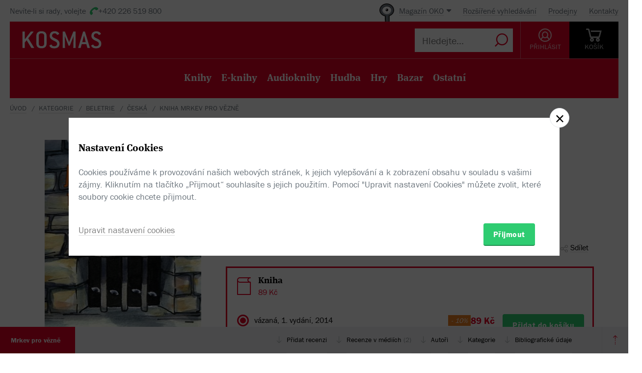

--- FILE ---
content_type: text/html; charset=utf-8
request_url: https://www.kosmas.cz/knihy/190701/mrkev-pro-vezne/
body_size: 8610
content:


<!doctype html>
<html class="no-js" lang="cs">
<head>
	<meta charset="utf-8">
	<meta name="viewport" content="width=device-width, initial-scale=1">
	<meta name="author" content="KOSMAS.cz" />
	<meta name="language" content="cs" />
	<meta name="description" content="Po prvotině Hafni! a jin&#233; pov&#237;dky připravila autorka deset nov&#253;ch př&#237;běhů, kter&#233;...📚Bestsellery. Novinky. Zlevněn&#233; knihy. Skladem na jednom m&#237;stě.">
		<link rel="canonical" href="https://www.kosmas.cz/knihy/190701/mrkev-pro-vezne/">
		<link rel="alternate" media="only screen and (max-width: 800px)" href="https://m.kosmas.cz/knihy/190701/mrkev-pro-vezne/">
			<meta name="robots" content="index,follow" />
	<script>window.allowCookieS = 0;</script>
	
	<script>
		(function (w, d, s, l, i) {
			w[l] = w[l] || []; w[l].push({
				'gtm.start':
					new Date().getTime(), event: 'gtm.js'
			}); var f = d.getElementsByTagName(s)[0],
				j = d.createElement(s), dl = l != 'dataLayer' ? '&l=' + l : ''; j.async = true; j.src =
					'https://www.googletagmanager.com/gtm.js?id=' + i + dl; f.parentNode.insertBefore(j, f);
		})(window, document, 'script', 'dataLayer', 'GTM-T7B5H2T');
	</script>

	<title>Mrkev pro vězně - Monika Petrlová |  KOSMAS.cz - online knihkupectví</title>

	

<meta name="theme-color" content="#ffffff">

    <link rel="shortcut icon" href="/favicon.ico" type="image/x-icon"/>

	<script>document.documentElement.className = document.documentElement.className.replace("no-js", "js");</script>

	
		<script>
			!function (e) { var t, a = { kitId: "huv4tbq", scriptTimeout: 3e3, async: !0 }, c = e.documentElement, i = setTimeout(function () { c.className = c.className.replace(/\bwf-loading\b/g, "") + " wf-inactive" }, a.scriptTimeout), n = e.createElement("script"), s = !1, o = e.getElementsByTagName("script")[0]; c.className += " wf-loading", n.src = "https://use.typekit.net/" + a.kitId + ".js", n.async = !0, n.onload = n.onreadystatechange = function () { if (t = this.readyState, !(s || t && "complete" != t && "loaded" != t)) { s = !0, clearTimeout(i); try { Typekit.load(a) } catch (e) { } } }, o.parentNode.insertBefore(n, o) }(document);
		</script>

	<link rel="stylesheet" type="text/css" href="/styles/main.min.css?b5f2359f46" />
	<!--[if lt IE 9]>
		<script type="text/javascript" src="https://cdnjs.cloudflare.com/ajax/libs/html5shiv/3.7.3/html5shiv-printshiv.min.js"></script>
	<![endif]-->
	<script type="text/javascript" src="/Scripts/vendor.min.js?b5f235b615" ></script>
	<script type="text/javascript">try{Linksoft.FacebookClientId="164936300242312"}catch(e){}</script>
	<script type="text/javascript" src="/Home/ActionUrls.js?b65fd53a59"></script>

	
<script>
	window.dataLayer = window.dataLayer || [];
	dataLayer.push({
		'event':'cookieConsentDefault',
		'ccuData': {
			'analytics': 'denied',
			'marketing': 'denied',
			'ad_storage': 'denied',
			'ad_user_data': 'denied',
			'ad_personalization': 'denied',
			'analytics_storage': 'denied'
		}
	});
	
dataLayer.push({ ecommerce: null });
dataLayer.push({ 
  event: "view_item", 
  ecommerce: {"items":[{"item_id":190701,"item_name":"Mrkev pro vězně - Monika Petrlová","item_brand":"JaS","price":89.00,"currency":"CZK","quantity":1,"item_variant":"Kniha","item_category":"beletrie","item_category2":"česká","item_category3":null,"item_category4":null,"item_category5":null}]}
});

</script>



		<script type="application/ld+json">
		{
			"@context": "http://schema.org",
			"@type": "BreadcrumbList",

			"itemListElement": [

				{
					"@type": "ListItem",
					"position": 1,
					"item": "https://www.kosmas.cz/kategorie/",
					"name": "kategorie"
				}					,

				{
					"@type": "ListItem",
					"position": 2,
					"item": "https://www.kosmas.cz/kategorie/63/beletrie/",
					"name": "beletrie"
				}					,

				{
					"@type": "ListItem",
					"position": 3,
					"item": "https://www.kosmas.cz/kategorie/77/ceska/",
					"name": "česk\u00E1"
				}					,

				{
					"@type": "ListItem",
					"position": 4,
					"item": "https://www.kosmas.cz/knihy/190701/mrkev-pro-vezne/",
					"name": "Kniha Mrkev pro vězně"
				}			],
			"numberOfItems": 4
		}
		</script>

	
	<meta property="og:image" content="https://obalky.kosmas.cz/ArticleCovers/190/701_bg.jpg" />
	<meta property="og:site_name" content="Kosmas.cz - internetové knihkupectví" />
	<meta property="fb:app_id" content="164936300242312" />
	<meta property="og:title" content="Mrkev pro vězně - Monika Petrlová" />
	<meta property="og:url" content="https://www.kosmas.cz/knihy/190701/mrkev-pro-vezne/" />
	<meta property="og:type" content="book" />
		<meta property="og:author" content="Monika Petrlov&#225;" />
			<meta property="og:isbn" content="978-80-87654-06-4" />

			<meta property="og:description" content="Po prvotině Hafni! a jin&#233; pov&#237;dky připravila autorka deset nov&#253;ch př&#237;běhů, kter&#233;...📚Bestsellery. Novinky. Zlevněn&#233; knihy. Skladem na jednom m&#237;stě." />

			<meta property="og:release_date" content="2014-04-10T00:00:00.0000000" />

	<meta property="og:locale" content="cs_CZ" />
		<script type="application/ld+json">
		{
			"@context": "http://schema.org",
			"@type": "Book",
			"name": "Mrkev pro vězně",
			"image": "https://obalky.kosmas.cz/ArticleCovers/190/701_bg.jpg",
			"thumbnailUrl": "https://obalky.kosmas.cz/ArticleCovers/190/701_base.jpg",
			"description": "Po prvotině Hafni! a jiné povídky připravila autorka deset nových příběhů, které odpozorovala za tři poslední roky. Opět dokazuje, že je dobrou pozorovatelkou okolního světa a že ze zdánlivě obyčejných situací dokáže vykřesat neobvyklé závěry.📚Bestsellery. Novinky. Zlevněné knihy. Skladem na jednom místě.",
			"sku": "190701",
"gtin13": "9788087654064","isbn": "978-80-87654-06-4",			
			"bookFormat": "Hardcover",
			"publisher": { "@type": "Organization", "name": "JaS"},
			"brand": { "@type": "Brand", "name": "JaS"},
			"author": { "@type": "Person", "name": "Petrlová, Monika"},
			
						"offers": {
				"@type": "Offer",
				"price": 89.0000,
				"priceCurrency": "CZK",
								"availability": "InStock"
			}
		}
		</script>

	</head>
<body class="env-Production view-detail view-detail-index  with-variant-grouping">



	
			<header class="header">
				<script type="text/javascript" src="/home/header?b2da2eb476"></script>
			</header>



<script type="text/javascript">
$(function () {
	$('header div.header__top div.oko-menu').attr("data-href", "/Oko/Popup");
		
		$('header div.header__body .header__user__loggedin').hide();
		$('header div.header__body .header__user__anonymous').show();
		

	$('#basket').html('\\
\\
\\
<div id=\"basket-in\" class=\"pop-up header__button header__button--black\">\\
    <a href=\"/kosik/\" class=\"display-table__cell\">\\
        <i class=\"rel icon icon--cart\">\\
        </i>\\
        <div class=\"text\">KOŠ&#205;K</div>\\
    </a>\\
        <div class=\"pop-up__content mini-cart__content m-c__content empty\">\\
            <p class=\"cart__empty\">Váš košík je prázdný.</p>\\
            <i class=\"pop-up__arrow\"></i>\\
        </div>\\
</div>\\
')
});
</script>

	

	<div class="main-content">
		





<div class="section__container">

<div id="drobecky">
	<ul class="breadcrumb">
		<li>
			<a href="/" class="prvni" title="zpět na úvodní stránku">Úvod</a>
		</li>
					<li>
						<a href="/kategorie/" title="kategorie">kategorie</a>
					</li>
					<li>
						<a href="/kategorie/63/beletrie/" title="beletrie">beletrie</a>
					</li>
					<li>
						<a href="/kategorie/77/ceska/" title="česk&#225;">česk&#225;</a>
					</li>
					<li>
						Kniha Mrkev pro vězně
					</li>
	</ul>
</div>
</div>
	<script type="text/javascript">window.ga4items = [{"item_id":190701,"item_name":"Mrkev pro vězně - Monika Petrlová","item_brand":"JaS","price":89.00,"currency":"CZK","quantity":1,"item_variant":"Kniha","item_category":"beletrie","item_category2":"česká","item_category3":null,"item_category4":null,"item_category5":null}];</script>






<div class="product" id="productDetail">
	<article>
		<div class="product__content-header">
			<header class="container">
				<div class="row">
					<div class="col-md-4">

						<div class="text-center">
							<figure>
								<div class="product__cover-wrapper">
									<div class="product__cover book-3d">
										<div class="book-3d__inner ">
											<div class="book-3d__front">
												<span class="book-3d__cover-back"></span>
												<span class="book-3d__cover"
													  style='background-image: url(https://obalky.kosmas.cz/ArticleCovers/190/701_bg.jpg)'></span>
											</div>
											<div class="book-3d__left">
												<span class="book-3d__title">
													Monika Petrlová - Mrkev pro vězně
												</span>
											</div>
										</div>
										<i class="item__type item__type--kniha"></i>
									</div>
								</div>
								<img id="detailCover" src="https://obalky.kosmas.cz/ArticleCovers/190/701_bg.jpg" alt="Mrkev pro vězně - Monika Petrlov&#225;"
									 class="image-for-cover hidden">
							</figure>
						</div>
					</div>
					<div class="col-md-8">
							<div class="product__labels">

								
<div class="">
                <span class="product__label with-arrow product__label--akce" href="#">Sn&#237;žen&#225; cena</span>
                <span class="product__label with-arrow product__label--skladem" href="#">Skladem</span>
                <a class="product__label with-arrow product__label--oko" href="#oko">Info OKO</a>


    
</div>

							</div>
						<h1 class="product__title">
							Mrkev pro vězně						</h1>
						<div class="product__authors">
									<a href="/autor/35758/monika-petrlova/" class="product__author-name">
										Monika Petrlová
															</a>						</div>


							<div class="product__publisher">

								Nakladatel:&nbsp;<a href="/nakladatelstvi/876813/jas/">JaS</a>
 2014							</div>												
<style>
</style>

<div class="product__interactive">
    <div id="rating-info-top">
        




<div class="rating">
    <select class='rating__stars ' data-setrating="return Linksoft.Detail.GuestRated(190701, {0}, 0)" style="display: none;">
        <option value=""></option>
        <option value="1" >1</option>
        <option value="2" >2</option>
        <option value="3" >3</option>
        <option value="4" >4</option>
        <option value="5" >5</option>
    </select>

</div>

<div class="p-i__reviews">

    <a id="toReview" href="#recenze">2 recenze</a>

</div>


    </div>

    <div class="p-i__links">
        

<div class='p-i__link p-i__link--sojka pop-up '>
	<i class="icon icon--bird "></i>
	<a class="pop-up__toggle tip__wrap--top " data-tip="Sojka je váš špión. Upozorní vás, když knížku zlevníme, vyprodanou naskladníme, nebo k tištěné přidáme elektronickou nebo audio verzi." href="" id="sojka-hlavni">Sojka hlídačka</a>
	<div class="pop-up__content" style="width: 330px">
		<a href="#" class="pop-up__close"></a>
		<header class="pop-up__header">
			Sojko sojko, dej mi vědět, až...
		</header>

		<div id="sojka" class="pop-up__main">



				<div class="form__checkbox">
					<input type="checkbox" name="" id="checkbox-4" onchange="Watch.toggle(3)"
						   >
					<label for="checkbox-4">... bude elektronická verze</label>
				</div>
				<div class="form__checkbox">
					<input type="checkbox" name="" id="checkbox-5" onchange="Watch.toggle(4)"
						   >
					<label for="checkbox-5">... bude audio verze</label>
				</div>

			<div class="form__checkbox">
				<input type="checkbox" name="" id="checkbox-6" onchange="Watch.toggle(5)"
					   >
				<label for="checkbox-6">... bude levnější než:&nbsp;<input class="wathdog__input input--show" type="number" min="1" max="89" onchange="Watch.maxPriceChanged()" id="max-price" value="80" />&nbsp;Kč</label>
			</div>
			<div class="form__checkbox">
				<input type="checkbox" name="" id="checkbox-7" onchange="Watch.toggle(6)" data-price="89"
					   >
				<label for="checkbox-7">... bude levnější</label>
			</div>

				<div class="form form--on-white">
					<div class="form__input form__input--sm">
						<a class="no-margin" href="/prihlasit/?returnUrl=https%3A%2F%2Fwww.kosmas.cz%2Fknihy%2F190701%2Fmrkev-pro-vezne%2F">Přihlaste se</a>&nbsp;<label class="in-bl" for="anonymous-user-email">nebo vyplňte e-mail</label>
						<input type="text" id="anonymous-user-email" value="" />
					</div>
				</div>			<button id="saveWatchDogBtn" class="btn btn--sm space-t-10 on-enter">Uložit</button>
		</div>
	</div>
</div>

<div class="data-hidden">
	<div id="articlePrice">89</div>
	<div id="dbCurrentUserIsRegistered">False</div>
	<div id="dbCurrentUsersEmail"></div>
	<div id="WatchDogVariantMasksThisVariant">1</div>
	<div id="WatchDogVariantMasksAnyVariant"> 127</div>
	<div id="WatchDogVariantMasksPrinted"> 2</div>
	<div id="WatchDogVariantMasksEbook"> 4</div>
	<div id="WatchDogVariantMasksAudio"> 24</div>
	<div id="ModelArticleId">190701</div>
	<div id="ModelCategory">0</div>
</div>

        


<div class='p-i__link pop-up--favorite pop-up tip__wrap--top  '
     data-itemid="190701" data-typeid="1" data-listname="Moje oblíbené" data-tip="Uložte si tento produkt do seznamu oblíbených.">
    <i class="icon icon--heart"></i>
    <a class="pop-up__toggle" href="">Do oblíbených</a>
    


<div class="pop-up__content pop-up__content--small ">
    <a href="#" class="pop-up__close"></a>
    <header class="pop-up__header" id="pop-up__header-190701-1">
            <a href="#" onclick="$('#login-button').click();return false;">Přihlašte se</a> nebo <a href="/registrace?returnUrl=%2Fknihy%2F190701%2Fmrkev-pro-vezne%2F">registrujte</a> a přidejte si zbož&#237; do oblíbených.
    </header>

</div>

</div>

        <div class="p-i__link pop-up">
            <i class="icon icon--share"></i>
            <a class="pop-up__toggle" href="#">Sdílet</a>
            <div class="pop-up__content pop-up__content--small" style="width: 130px;">
                <a href="#" class="pop-up__close"></a>


                <div class="socials-share">

                    <a href="https://www.facebook.com/sharer/sharer.php?u=https%3a%2f%2fwww.kosmas.cz%2fknihy%2f190701%2fmrkev-pro-vezne%2f&amp;src=sdkpreparse" onclick="javascript:window.open(this.href,'', 'menubar=no,toolbar=no,resizable=yes,scrollbars=yes,height=600,width=600');return false;"><i class="pikto pikto--fb"></i></a>

                    <a class="twitter-share-button" href="https://twitter.com/intent/tweet?url=https%3a%2f%2fwww.kosmas.cz%2fknihy%2f190701%2fmrkev-pro-vezne%2f" onclick="javascript:window.open(this.href,'', 'menubar=no,toolbar=no,resizable=yes,scrollbars=yes,height=600,width=600');return false;"><i class="pikto pikto--tw"></i></a>

                    <a href="https://plus.google.com/share?url=https%3a%2f%2fwww.kosmas.cz%2fknihy%2f190701%2fmrkev-pro-vezne%2f" onclick="javascript:window.open(this.href,'', 'menubar=no,toolbar=no,resizable=yes,scrollbars=yes,height=600,width=600');return false;"><i class="pikto pikto--gplus"></i></a>
                </div>
            </div>
        </div>
    </div>
</div>


						

<div class="tabs__wrapper">
	<div class="tabs">
		<nav class="product__tabs tabs__navs">
						<div class="tabs__nav active" data-tab-id="1" data-follow-link="false">
							<i class="icon--book"></i>
							<div class="product__tabs-text">
								<div class="h3  ">Kniha</div>
									<span>
										89 Kč
									</span>							</div>
						</div>
		</nav>

		<div class="tabs__contents tabs__contents--nopd">

					<div class="tabs__content tabs__content--1 active">
							<div class="product__type table__kosmas">
									<div class='product__type-row '>
										<div class="form__radio">
												<input type="radio" name="radio" id="p-radio-1" checked>
											<label for="p-radio-1">
												<span>

													vázaná, 1. vydání, 2014
												</span>
												<span>

													<span>
														<span class="tip__wrap--top tip__wrap--on-click green" data-tip="Expedujeme do 1 pracovn&#237;ho dne.">Skladem</span>

													</span>
												</span>

											</label>
										</div>

										<div class="prod-detail__last-column">
											<div class="price">
												<div class="price__top">
																<div class="price__item tip__wrap--top" data-tip="Cena doporučená dodavatelem: 99 Kč Nejnižší prodejní cena za posledních 30 dní: 99 Kč">
																	<span class="book__label">-&nbsp;10%</span>
																</div>
														<div class="price__item">
															<span class="price__default">89 Kč</span>
														</div>
												</div>

												<div class="regular-price">běžná cena 99 Kč</div>
											</div>

											<div class="price__buttons">
															<button data-id="190701" id="btn-id-190701" class="btn btn--green" onclick="return Linksoft.Common.ClickOnce(this) && Linksoft.Cart.AddArticle(190701, 0, 0, 1)">Přidat do košíku</button>
											</div>
										</div>
									</div>
							</div>
					</div>
		</div>
	</div>
</div>



<div class="product__annotation">
    <h2>Anotace</h2>
<div class="toggle-text text__paragraph" data-holder="Po prvotině Hafni! a&#xA0;jiné povídky připravila autorka deset nových příběhů, které odpozorovala za tři poslední roky. Opět dokazuje, že je dobrou pozorovatelkou okolního světa a&#xA0;že ze zdánlivě obyčejných situací dokáže vykřesat neobvyklé závěry. Budeme trochu cestovat – v&#xA0;Alpách si zalyžujeme, poletíme z&#xA0;Afriky, slunit se budeme na březích Jadranu, trochu budeme nakupovat v&#xA0;hypermarketu, setkáme se s&#xA0;aktéry časosběrného dokumentu, pochopíme, že nejsou rozvody jako rozvody a&#xA0;že nevěrný muž může být ztrestán vlastním otcem, také navštívíme jednu regionální redakci… Životaplné příběhy osvěží, někdy pohladí, jindy šlehnou, v&#xA0;každém případě díky vtipu a&#xA0;velmi svěžímu stylu autorky se skvěle čtou.">Po prvotině Hafni! a&#xA0;jiné povídky připravila autorka deset nových příběhů, které odpozorovala za tři poslední roky. Opět dokazuje, že je dobrou pozorovatelkou okolního světa a&#xA0;že ze zdánlivě obyčejných situací dokáže vykřesat neobvyklé závěry. Budeme trochu cestovat – v&#xA0;Alpách si zalyžujeme, poletíme z&#xA0;Afriky, slunit se budeme na březích Jadranu,...</div><a href="#" data-text="Zobrazit méně" class="toggle-text__trigger link-more link-more--down">Zobrazit celý text</a></div>
						
					</div>
				</div>
			</header>
		</div>
	</article>
	<div class="clearfix"></div>
	
<div class="sticky">
	<nav class="product__nav">
		<a data-scroll data-options='{"offset": 50}' href="#productDetail" class="p-nav__product-detail">
			<div class="img">
				<img src="https://obalky.kosmas.cz/ArticleCovers/190/701_sm.jpg" alt="">
			</div>
			<strong title="Mrkev pro vězně">Mrkev pro vězně</strong>
			<span title=""></span>
		</a>

		<div class="container">
			<ul id="productNav" class="p-nav__anchors">

				<li>
					<a href="#recenze" onClick='setTimeout(function(){$(&quot;#showReviewForm&quot;).trigger(&quot;click&quot;)}, 700)'>
							Přidat recenzi
					</a>
				</li>
					<li>
						<a href="#reviewMedia">Recenze v médiích <span>(2)</span></a>
					</li>
													<li>
						<a href="#author">Autoři</a>
					</li>
								<li>
					<a href="#category">Kategorie</a>
				</li>
				<li>
					<a href="#biblio">Bibliografick&#233; &#250;daje</a>
				</li>
			</ul>
		</div>
		<a href="#" onclick="smoothScroll.animateScroll(0);return false;" class="p-nav__to-top"><i class="icon--arrow-top-dotted"></i></a>
	</nav>
</div>
	


	<div class="section__wrap">
		

		


<section id="recenze" class="section" style="min-height: 250px;" data-section-active>
	<div class="container">
		<div class="box box--aside">
			<header class="box__header">
				<h2 class="box__title box__title--big">
					Čten&#225;řsk&#233; recenze
				</h2>

				<div class="review-form">
					<div class="review-form__box">
						<div class="text-center">
							Zat&#237;m nehodnoceno :-(
						</div>

						<div class="rating--lg text-center">




<div class="rating">
    <select class='rating__stars rating__stars--readonly' data-setrating="" style="display: none;">
        <option value=""></option>
        <option value="1" >1</option>
        <option value="2" >2</option>
        <option value="3" >3</option>
        <option value="4" >4</option>
        <option value="5" >5</option>
    </select>

</div>
						</div>
						<br />
						<div class="text-center">
							Vaše hodnocení
						</div>

						<div class="rating--lg text-center">




<div class="rating">
    <select class='rating__stars ' data-setrating="Linksoft.Detail.UpdateRating(190701, {0}, -2)" style="display: none;">
        <option value=""></option>
        <option value="1" >1</option>
        <option value="2" >2</option>
        <option value="3" >3</option>
        <option value="4" >4</option>
        <option value="5" >5</option>
    </select>

</div>
						</div>
					</div>

				</div>
			</header>

			<div class="row">
				<div class="col-md-8 col-md-offset-4">
					<div id="user-reviews">
													<div class='p-r__add-box p-r__add-box--arrow'>
									<p>Buďte první a podělte se o vlastní zkušenost s knihou. Pomůžete tisícům nerozhodných čtenářů.</p>

								<button class="btn btn--green" id="showReviewForm"
										data-id="190701"
										data-form-cat="0"
										onclick="Linksoft.Detail.WriteReview(190701, 0, 'detail');return false">
									Přidat vlastní recenzi
								</button>
							</div>
					</div>
				</div>
			</div>
		</div>
	</div>
</section>



<section id="reviewMedia" class="section" data-section-active>
    <div class="container">
        <div class="box box--aside">
            <div class="box__header">
                <h2 class="box__title box__title--big">Recenze z medií</h2>
            </div>

            <div class="row">
                <div class="col-md-8 col-md-offset-4">
                        <section class="product__review">
                            <article>
                                <h2 class="h3">Těšení na Mrkev pro vězně</h2>
                                <div class="text__paragraph">
                                    (...) Protože společným jmenovatelem všech povídek je opravdu záměr ukázat, že každý je v něčem top a v něčem podprůměr. Suma sumárum, že život je barevný. A fakt, že jsem v něčem dost dobrá ještě neznamená, že budu ostatními pohrdat. A to, že jsem v něčem naopak úplně na chvostu za ostatními, už vůbec neznamená, že jsem úplně k ničemu a nejradši bych se stala neviditelnou. Jsme lidé, tvorové inteligentní, a kdo má všech pět pohromadě ví, že si právě pro tyhle extrémy můžeme být navzájem užiteční. (...) Monika Petrlová umí vyjádřit myšlenku tak, že je pro ostatní srozumitelná. Pro mě byla často až hmatatelná. (...) Díky, JaSe – nakladatelství se srdcem, za to, že dáváš prostor nejen ostříleným, ale i začínajícím autorům, ale hlavně původní české tvorbě. Protože jsme Češi a tak nějak k sobě máme blízko. A díky takovým knížkám, jako je tato, k sobě máme ještě blíž.
                                </div>
                            </article>
                            <aside>
                                <time>04.07.2014</time>
                                <div class="authors">Renáta Šťastná</div>
                                <div class="logo">kultura21.cz</div>
                                
                            </aside>
                        </section>
                        <section class="product__review">
                            <article>
                                <h2 class="h3">Mrkev pro vězně. Další zajímavá kniha Moniky Petrlové</h2>
                                <div class="text__paragraph">
                                    Po prvotině Hafni! a jiné povídky připravila autorka deset nových příběhů. Opět dokazuje, že je dobrou pozorovatelkou okolního světa a že ze zdánlivě obyčejných situací umí vykřesat neobvyklé závěry. (...) Životaplné příběhy osvěží, někdy pohladí, jindy šlehnou, v každém případě díky vtipu a velmi svěžímu stylu autorky se skvěle čtou.
                                </div>
                            </article>
                            <aside>
                                <time>04.03.2014</time>
                                <div class="authors">Jana Semelková</div>
                                <div class="logo">Citarny</div>
                                
                            </aside>
                        </section>
                </div>
            </div>
        </div>
    </div>
</section>		
				<div class="ajax__container not-loaded" data-location="/detail/authors/190701" data-cache="1">
						<section id="author" class="section" data-section-active>
							<div class="container">
								<div class="box box--aside">
									<h2 class="box__title box__title--big">
										Autor/Autorka
									</h2>
									<div class="row">
										<div class="col-md-8 col-md-offset-4">
											<div class="loading"></div>
										</div>
									</div>
								</div>
							</div>
						</section>
									</div>

			<section id="category" class="section ajax__container not-loaded" data-location="/detail/category/190701" data-cache="1" data-section-active>
				<div class="container">
					<div class="box box--aside">
						<div class="box__header">
							<h2 class="box__title box__title--big">
								Kategorie
							</h2>
						</div>
						<div class="row">
							<div class="col-md-8 col-md-offset-4">
								<div class="loading"></div>
							</div>
						</div>
					</div>
				</div>
			</section>

		


<section id="biblio" class="section" data-section-active>
	<div class="container">
		<div class="box box--aside">
			<div class="box__header">
				<h2 class="box__title box__title--big">
					Bibliografick&#233; &#250;daje
				</h2>
			</div>
			<div class="row">
				<div class="col-md-8 col-md-offset-4">
					<dl class="product__biblio">
						<dt>Název:</dt>
						<dd>Mrkev pro vězně</dd>

						
						


								<dt>Autor:</dt>
		<dd>
			<a href="/autor/35758/monika-petrlova/">Petrlová, Monika</a>
		</dd>

						

						<dt>
							Nakladatel:
						</dt>
						<dd>
							<a href="/nakladatelstvi/876813/jas/">JaS</a>
						</dd>



						<dt>EAN:</dt>
						<dd>9788087654064</dd>

							<dt>ISBN:</dt>
							<dd>978-80-87654-06-4</dd>

						<dt>Doporučená prodejní cena:</dt>
						<dd>199 Kč</dd>


						
								<dt>Ilustrace:</dt>
		<dd>
			<a href="/autor/45483/zdenek-skrivanek/">Skřivánek, Zdeněk</a>
		</dd>

						
						
						
						
						
						
						

						<dt>Popis:</dt>
						<dd>
							1&times; kniha, vázaná, 174 stran, česky
						</dd>

							<dt>Rozměry:</dt>
							<dd>12 &times; 19,3 cm</dd>

							<dt>Rok vydání:</dt>
							<dd>
								2014
									(1. vyd&#225;n&#237;)
							</dd>

							<dt>Jazyk:</dt>
							<dd>
										<a href="/hledej/?Filters.LanguageId=15">
											česky
										</a>
							</dd>
					</dl>
				</div>
			</div>
		</div>
	</div>
</section>

			<div class="ajax__container not-loaded" data-location="/detail/alsobought/190701" data-cache="1"><div class="loading" data-section-active></div></div>
	</div>
</div>


	</div>

	
			<script type="text/javascript" src="/home/footer?b2da2eb473"></script>
	

	<script type="text/javascript" src="/Scripts/main.min.js?b5f2091147" ></script>
	<div id="alsoSeen">&nbsp;</div>
	<div id="modalDialog">
		<button class="closePopup" title="Zavřít"><i class="icon--cross-thin"></i></button>
		<div class="popupInner" id="modalDialogContents">&nbsp;</div>
	</div>
	<script type="text/javascript">
        $(Linksoft.Web.ScrollToFirstError);
        $(function () {
            $('form').submit(function () { var $form = $(this); window.setTimeout(function () { Linksoft.Web.ScrollToFirstError($form) }, 500) })
        });
	</script>
	
	<script src="https://apis.google.com/js/platform.js" async defer></script>
	<script type="text/javascript">
		$(function () {
			if (location.hash == '#recenze' && $('#showReviewForm').length > 0) {
				setTimeout(function () { $("#showReviewForm").trigger("click") }, 700);
			}
		});
	</script>

	
		<script>$(Linksoft.Cookies.Show)</script>
</body>
</html>


--- FILE ---
content_type: text/html; charset=utf-8
request_url: https://www.kosmas.cz/detail/authors/190701
body_size: 1018
content:



        <section id="author" class="section" data-section-active>
            <div class="container">
                <div class="box box--aside">
                    <div class="box__header">
                        <h2 class="box__title box__title--big">Autor/Autorka</h2>
                    </div>
                    <div class="row">
                            <div class="col-md-8 col-md-offset-4 product-author__wrap">
                                <article class="product-author" id="author35758">
                                    <div class="product-author__content">
                                        <div class="product-author__description">
                                            <h2 class="product-author__name">
                                                <a href="/autor/35758/monika-petrlova/">Monika Petrlová</a>
                                            </h2>
                                            <div class="text__paragraph ">
                                                
                                            </div>
                                        </div>
                                    </div>
                                    <div class="product-author__actions">
                                        <a href="/autor/35758/monika-petrlova/" class="link-more link-more--lg link-more--right">Celý medailonek</a>

                                        <div class='pop-up pop-up--favorite tip__wrap--top  '
                                             data-itemid="35758" data-typeid="2" data-listname="Moji oblíbení" data-tip="Uložte si tohoto autora do seznamu oblíbených.">
                                            <a class="product-author__favorite pop-up__toggle" href="">
                                                <i class="icon--heart"></i> Do oblíbených
                                            </a>
                                            


<div class="pop-up__content pop-up__content--small ">
    <a href="#" class="pop-up__close"></a>
    <header class="pop-up__header" id="pop-up__header-35758-2">
            <a href="#" onclick="$('#login-button').click();return false;">Přihlašte se</a> nebo <a href="/registrace?returnUrl=%2Fdetail%2Fauthors%2F190701">registrujte</a> a přidejte si autora do oblíbených.
    </header>

</div>

                                        </div>
                                    </div>

                                        <div class="clearfix"></div>
                                        <div class="space-t-30">
                                            <div class="section__books">
                                                <div class="section__title"><a href="/autor/35758/monika-petrlova/#knihy">Dalš&#237; knihy od t&#233;hož autora</a></div>
                                                <div class="books books--4">
                                                    

		<a class="book__item" data-id="237338" href="/knihy/237338/nelidske-zdroje/">
			<div class="book__item-inner">
				<div class="book__img">
						<img class="img__cover" data-lazy="https://obalky.kosmas.cz/ArticleCovers/237/338_base.jpg" alt="Nelidské zdroje - Monika Petrlová">
 <span class="book__label">-&nbsp;10%</span>					<span class="item__type item__type--kniha"></span>
					<div class="book__info">
						<div class="book__title font__title">Nelidsk&#233; zdroje</div>
						<div class="book__author">Monika Petrlov&#225;</div>
						<div class="book__price">89  Kč</div>
					</div>
				</div>
			</div>
		</a>
		<a class="book__item" data-id="165809" href="/knihy/165809/hafni/">
			<div class="book__item-inner">
				<div class="book__img">
						<img class="img__cover" data-lazy="https://obalky.kosmas.cz/ArticleCovers/165/809_base.jpg" alt="Hafni!: a jiné povídky - Monika Petrlová">
 <span class="book__label">-&nbsp;10%</span>					<span class="item__type item__type--kniha"></span>
					<div class="book__info">
						<div class="book__title font__title">Hafni!</div>
						<div class="book__author">Monika Petrlov&#225;</div>
						<div class="book__price">89  Kč</div>
					</div>
				</div>
			</div>
		</a>

                                                </div>
                                            </div>
                                        </div>                                </article>
                            </div>
                    </div>
                </div>
            </div>
        </section>



--- FILE ---
content_type: image/svg+xml
request_url: https://www.kosmas.cz/images/svg/logo-oko.svg
body_size: 993
content:
<?xml version="1.0" encoding="utf-8"?>
<!-- Generator: Adobe Illustrator 19.0.0, SVG Export Plug-In . SVG Version: 6.00 Build 0)  -->
<svg version="1.1" id="Layer_1" xmlns="http://www.w3.org/2000/svg" xmlns:xlink="http://www.w3.org/1999/xlink" x="0px" y="0px"
	 viewBox="0 0 44.2 55.8" style="enable-background:new 0 0 44.2 55.8;" xml:space="preserve">
<style type="text/css">
	.st0{fill:#231F20;}
	.st1{fill:#489D33;}
	.st2{fill:#6D767E;}
	.st3{fill:#FFFFFF;}
	.st4{opacity:0.1;}
	.st5{opacity:0.3;}
	.st6{opacity:0.3;fill:#FFFFFF;}
</style>
<g>
	<path class="st0" d="M20.2,55.4l7.4-0.2c0,0,2.4,3.2,2.8-1.1c0.2-3,0-16.4,0-16.4c8.1-2.8,13.8-9.6,13.8-17.5
		C44.2,9.7,34.3,0,22.1,0C9.9,0,0,9.7,0,20.2c0,8.7,6.8,15.9,16.1,18.2c0,0,0.1,14.8,1,18C17.5,58.1,20.2,55.4,20.2,55.4z"/>
	<path class="st1" d="M19,35.9l-2.2-0.5c-8.1-2-13.7-8.2-13.7-15.2c0-8.7,8.5-17.1,19-17.1c10.5,0,19,8.3,19,17.1
		c0,6.4-4.6,12.1-11.7,14.6l-2.2,0.7l0.4,19.8l-7.6,0.2L19,35.9z"/>
	<path class="st2" d="M18.9,36.3l-2.3-0.5c-8.3-2-14.1-8.5-14.1-15.6c0-9,8.8-17.6,19.6-17.6s19.6,8.6,19.6,17.6
		c0,6.6-4.7,12.5-12.1,15.1L27.4,36l0.5,19.6L20,55.8L18.9,36.3z"/>
	<ellipse class="st3" cx="22.2" cy="20.2" rx="13.3" ry="11.8"/>
	<path class="st4" d="M33.6,17.1c-0.8,5.2-5.8,9.3-12,9.3c-5.3,0-9.8-3-11.4-7.2c-0.1,0.5-0.1,0.9-0.1,1.4c0,5.9,5.4,10.7,12.1,10.7
		c6.7,0,12.1-4.8,12.1-10.7C34.3,19.4,34,18.2,33.6,17.1z"/>
	<path class="st5" d="M22.4,9.7c5.5,0,10.2,2.8,12.5,6.9c-0.6-5.5-5.3-9.8-12.8-9.8c-7.4,0-14.5,5.3-13.3,13.2c0,0,0,0,0,0
		C9.8,14.2,15.5,9.7,22.4,9.7z"/>
	<path class="st6" d="M9.4,8.9c0,0,7.3-7.4,19.5-4.1C28.9,4.8,18.3,3.5,9.4,8.9z"/>
	<path class="st6" d="M11.2,28.3c0,0,3.7,4.4,11.3,4.2c5.5-0.1,11.1-4,12.6-6.9c0,0-2,7.5-13.1,7.6C13.7,33.4,11.2,28.3,11.2,28.3z"
		/>
	<circle class="st0" cx="22.5" cy="19.5" r="4"/>
	<circle class="st3" cx="20.7" cy="18.5" r="1.3"/>
</g>
</svg>


--- FILE ---
content_type: image/svg+xml
request_url: https://www.kosmas.cz/images/svg/twitter.svg
body_size: 17809
content:
<svg xmlns="http://www.w3.org/2000/svg" xmlns:xlink="http://www.w3.org/1999/xlink" preserveAspectRatio="xMidYMid" width="65" height="65" viewBox="0 0 65 65">
  <defs>
    <style>
      .cls-1 {
        fill: #45b0e3;
      }

      .cls-2 {
        fill: #fff;
        fill-rule: evenodd;
      }
    </style>
  </defs>
  <g>
    <circle cx="32.5" cy="32.5" r="32.5" class="cls-1"/>
    <path d="M48.156,21.478 C48.149,21.566 48.134,21.631 48.102,21.702 C48.093,21.702 48.084,21.702 48.075,21.702 C48.066,21.758 48.056,21.814 48.047,21.871 C48.038,21.871 48.029,21.871 48.020,21.871 C48.020,21.889 48.020,21.908 48.020,21.927 C48.011,21.927 48.002,21.927 47.993,21.927 C47.993,21.955 47.993,21.983 47.993,22.011 C47.984,22.011 47.975,22.011 47.966,22.011 C47.966,22.030 47.966,22.048 47.966,22.067 C47.957,22.067 47.948,22.067 47.939,22.067 C47.929,22.114 47.920,22.160 47.911,22.207 C47.902,22.207 47.893,22.207 47.884,22.207 C47.866,22.263 47.848,22.319 47.830,22.376 C47.821,22.376 47.811,22.376 47.802,22.376 C47.802,22.394 47.802,22.413 47.802,22.432 C47.793,22.432 47.784,22.432 47.775,22.432 C47.775,22.450 47.775,22.469 47.775,22.488 C47.766,22.488 47.757,22.488 47.748,22.488 C47.748,22.507 47.748,22.525 47.748,22.544 C47.739,22.544 47.730,22.544 47.721,22.544 C47.721,22.563 47.721,22.581 47.721,22.600 C47.712,22.600 47.703,22.600 47.694,22.600 C47.694,22.619 47.694,22.637 47.694,22.656 C47.675,22.665 47.657,22.675 47.639,22.684 C47.621,22.740 47.603,22.796 47.585,22.853 C47.567,22.862 47.548,22.871 47.530,22.881 C47.521,22.918 47.512,22.955 47.503,22.993 C47.485,23.002 47.467,23.012 47.449,23.021 C47.449,23.040 47.449,23.058 47.449,23.077 C47.440,23.077 47.430,23.077 47.421,23.077 C47.412,23.105 47.403,23.133 47.394,23.161 C47.376,23.171 47.358,23.180 47.340,23.189 C47.340,23.208 47.340,23.227 47.340,23.245 C47.312,23.264 47.285,23.283 47.258,23.301 C47.258,23.320 47.258,23.339 47.258,23.358 C47.231,23.376 47.204,23.395 47.176,23.414 C47.176,23.432 47.176,23.451 47.176,23.470 C47.149,23.488 47.122,23.507 47.095,23.526 C47.095,23.545 47.095,23.563 47.095,23.582 C47.068,23.601 47.040,23.619 47.013,23.638 C47.004,23.666 46.995,23.694 46.986,23.722 C46.913,23.788 46.841,23.853 46.768,23.919 C46.768,23.937 46.768,23.956 46.768,23.975 C46.687,24.050 46.605,24.124 46.523,24.199 C46.496,24.237 46.469,24.274 46.442,24.311 C46.423,24.311 46.405,24.311 46.387,24.311 C46.333,24.377 46.278,24.442 46.224,24.508 C46.206,24.508 46.188,24.508 46.169,24.508 C46.133,24.555 46.097,24.601 46.061,24.648 C46.042,24.648 46.024,24.648 46.006,24.648 C45.988,24.676 45.970,24.704 45.952,24.732 C45.934,24.732 45.915,24.732 45.897,24.732 C45.879,24.760 45.861,24.788 45.843,24.816 C45.825,24.816 45.807,24.816 45.788,24.816 C45.692,24.884 45.592,25.008 45.462,25.041 C45.462,25.050 45.462,25.060 45.462,25.069 C45.516,25.069 45.571,25.069 45.625,25.069 C45.970,25.003 46.315,24.938 46.659,24.873 C46.659,24.863 46.659,24.854 46.659,24.845 C46.696,24.845 46.732,24.845 46.768,24.845 C46.768,24.835 46.768,24.826 46.768,24.816 C46.804,24.816 46.841,24.816 46.877,24.816 C46.877,24.807 46.877,24.798 46.877,24.788 C46.913,24.788 46.950,24.788 46.986,24.788 C46.986,24.779 46.986,24.770 46.986,24.760 C47.022,24.760 47.059,24.760 47.095,24.760 C47.095,24.751 47.095,24.742 47.095,24.732 C47.167,24.723 47.240,24.714 47.312,24.704 C47.312,24.695 47.312,24.686 47.312,24.676 C47.340,24.676 47.367,24.676 47.394,24.676 C47.394,24.667 47.394,24.657 47.394,24.648 C47.421,24.648 47.449,24.648 47.476,24.648 C47.476,24.639 47.476,24.629 47.476,24.620 C47.512,24.620 47.548,24.620 47.585,24.620 C48.061,24.442 48.545,24.257 49.000,24.059 C49.000,24.087 49.000,24.115 49.000,24.143 C48.932,24.189 48.937,24.243 48.891,24.311 C48.864,24.330 48.837,24.349 48.809,24.368 C48.809,24.386 48.809,24.405 48.809,24.424 C48.791,24.433 48.773,24.442 48.755,24.452 C48.755,24.470 48.755,24.489 48.755,24.508 C48.728,24.527 48.701,24.545 48.673,24.564 C48.673,24.583 48.673,24.601 48.673,24.620 C48.646,24.639 48.619,24.657 48.592,24.676 C48.592,24.695 48.592,24.714 48.592,24.732 C48.565,24.751 48.537,24.770 48.510,24.788 C48.510,24.807 48.510,24.826 48.510,24.845 C48.474,24.873 48.437,24.901 48.401,24.929 C48.401,24.947 48.401,24.966 48.401,24.985 C48.365,25.013 48.329,25.041 48.292,25.069 C48.292,25.088 48.292,25.106 48.292,25.125 C48.256,25.153 48.220,25.181 48.183,25.209 C48.183,25.228 48.183,25.247 48.183,25.265 C48.129,25.312 48.075,25.359 48.020,25.406 C48.020,25.424 48.020,25.443 48.020,25.462 C48.011,25.462 48.002,25.462 47.993,25.462 C47.975,25.490 47.957,25.518 47.939,25.546 C47.884,25.593 47.830,25.639 47.775,25.686 C47.775,25.705 47.775,25.724 47.775,25.742 C47.603,25.911 47.430,26.079 47.258,26.247 C47.185,26.331 47.113,26.416 47.040,26.500 C47.022,26.500 47.004,26.500 46.986,26.500 C46.922,26.575 46.859,26.649 46.795,26.724 C46.777,26.724 46.759,26.724 46.741,26.724 C46.741,26.734 46.741,26.743 46.741,26.752 C46.714,26.771 46.687,26.790 46.659,26.808 C46.641,26.836 46.623,26.865 46.605,26.893 C46.587,26.893 46.569,26.893 46.550,26.893 C46.514,26.939 46.478,26.986 46.442,27.033 C46.423,27.033 46.405,27.033 46.387,27.033 C46.360,27.070 46.333,27.108 46.305,27.145 C46.287,27.145 46.269,27.145 46.251,27.145 C46.224,27.182 46.197,27.220 46.169,27.257 C46.151,27.257 46.133,27.257 46.115,27.257 C46.097,27.285 46.079,27.313 46.061,27.341 C46.042,27.341 46.024,27.341 46.006,27.341 C45.988,27.370 45.970,27.398 45.952,27.426 C45.934,27.426 45.915,27.426 45.897,27.426 C45.888,27.444 45.879,27.463 45.870,27.482 C45.861,27.482 45.852,27.482 45.843,27.482 C45.843,27.603 45.843,27.725 45.843,27.847 C45.899,27.910 45.870,28.305 45.870,28.436 C45.843,28.987 45.816,29.539 45.788,30.091 C45.779,30.091 45.770,30.091 45.761,30.091 C45.761,30.175 45.761,30.259 45.761,30.343 C45.752,30.343 45.743,30.343 45.734,30.343 C45.734,30.428 45.734,30.512 45.734,30.596 C45.725,30.596 45.716,30.596 45.707,30.596 C45.707,30.661 45.707,30.727 45.707,30.792 C45.607,31.353 45.507,31.915 45.407,32.476 C45.398,32.476 45.389,32.476 45.380,32.476 C45.362,32.588 45.344,32.700 45.326,32.812 C45.317,32.812 45.308,32.812 45.298,32.812 C45.289,32.887 45.280,32.962 45.271,33.037 C45.262,33.037 45.253,33.037 45.244,33.037 C45.226,33.140 45.208,33.243 45.190,33.345 C45.181,33.345 45.171,33.345 45.162,33.345 C45.153,33.411 45.144,33.476 45.135,33.542 C45.126,33.542 45.117,33.542 45.108,33.542 C45.108,33.570 45.108,33.598 45.108,33.626 C45.099,33.626 45.090,33.626 45.081,33.626 C45.081,33.654 45.081,33.682 45.081,33.710 C45.072,33.710 45.063,33.710 45.054,33.710 C45.054,33.748 45.054,33.785 45.054,33.822 C45.044,33.822 45.035,33.822 45.026,33.822 C45.026,33.850 45.026,33.879 45.026,33.907 C45.017,33.907 45.008,33.907 44.999,33.907 C44.999,33.935 44.999,33.963 44.999,33.991 C44.990,33.991 44.981,33.991 44.972,33.991 C44.972,34.019 44.972,34.047 44.972,34.075 C44.963,34.075 44.954,34.075 44.945,34.075 C44.945,34.103 44.945,34.131 44.945,34.159 C44.936,34.159 44.926,34.159 44.917,34.159 C44.917,34.187 44.917,34.215 44.917,34.243 C44.908,34.243 44.899,34.243 44.890,34.243 C44.890,34.271 44.890,34.299 44.890,34.327 C44.881,34.327 44.872,34.327 44.863,34.327 C44.863,34.355 44.863,34.384 44.863,34.412 C44.854,34.412 44.845,34.412 44.836,34.412 C44.818,34.496 44.799,34.580 44.781,34.664 C44.772,34.664 44.763,34.664 44.754,34.664 C44.754,34.683 44.754,34.701 44.754,34.720 C44.745,34.720 44.736,34.720 44.727,34.720 C44.718,34.776 44.709,34.832 44.700,34.889 C44.691,34.889 44.682,34.889 44.673,34.889 C44.673,34.907 44.673,34.926 44.673,34.945 C44.663,34.945 44.654,34.945 44.645,34.945 C44.636,35.001 44.627,35.057 44.618,35.113 C44.609,35.113 44.600,35.113 44.591,35.113 C44.591,35.132 44.591,35.150 44.591,35.169 C44.582,35.169 44.573,35.169 44.564,35.169 C44.564,35.197 44.564,35.225 44.564,35.253 C44.555,35.253 44.545,35.253 44.536,35.253 C44.536,35.272 44.536,35.291 44.536,35.309 C44.527,35.309 44.518,35.309 44.509,35.309 C44.509,35.337 44.509,35.366 44.509,35.394 C44.500,35.394 44.491,35.394 44.482,35.394 C44.482,35.412 44.482,35.431 44.482,35.450 C44.473,35.450 44.464,35.450 44.455,35.450 C44.455,35.478 44.455,35.506 44.455,35.534 C44.446,35.534 44.437,35.534 44.428,35.534 C44.418,35.571 44.409,35.609 44.400,35.646 C44.391,35.646 44.382,35.646 44.373,35.646 C44.373,35.674 44.373,35.702 44.373,35.730 C44.364,35.730 44.355,35.730 44.346,35.730 C44.337,35.768 44.328,35.805 44.319,35.842 C44.310,35.842 44.301,35.842 44.291,35.842 C44.291,35.870 44.291,35.899 44.291,35.927 C44.282,35.927 44.273,35.927 44.264,35.927 C44.264,35.945 44.264,35.964 44.264,35.983 C44.255,35.983 44.246,35.983 44.237,35.983 C44.228,36.020 44.219,36.058 44.210,36.095 C44.201,36.095 44.192,36.095 44.183,36.095 C44.183,36.123 44.183,36.151 44.183,36.179 C44.174,36.179 44.164,36.179 44.155,36.179 C44.155,36.198 44.155,36.217 44.155,36.235 C44.146,36.235 44.137,36.235 44.128,36.235 C44.128,36.254 44.128,36.273 44.128,36.291 C44.119,36.291 44.110,36.291 44.101,36.291 C44.083,36.347 44.065,36.404 44.046,36.460 C44.037,36.460 44.028,36.460 44.019,36.460 C44.019,36.488 44.019,36.516 44.019,36.544 C44.010,36.544 44.001,36.544 43.992,36.544 C43.974,36.600 43.956,36.656 43.938,36.712 C43.929,36.712 43.919,36.712 43.910,36.712 C43.910,36.731 43.910,36.750 43.910,36.768 C43.901,36.768 43.892,36.768 43.883,36.768 C43.883,36.787 43.883,36.806 43.883,36.824 C43.874,36.824 43.865,36.824 43.856,36.824 C43.856,36.843 43.856,36.862 43.856,36.881 C43.847,36.881 43.838,36.881 43.829,36.881 C43.829,36.899 43.829,36.918 43.829,36.937 C43.820,36.937 43.811,36.937 43.802,36.937 C43.802,36.955 43.802,36.974 43.802,36.993 C43.792,36.993 43.783,36.993 43.774,36.993 C43.774,37.011 43.774,37.030 43.774,37.049 C43.765,37.049 43.756,37.049 43.747,37.049 C43.747,37.068 43.747,37.086 43.747,37.105 C43.729,37.114 43.711,37.124 43.693,37.133 C43.675,37.189 43.656,37.245 43.638,37.301 C43.629,37.301 43.620,37.301 43.611,37.301 C43.611,37.320 43.611,37.339 43.611,37.357 C43.602,37.357 43.593,37.357 43.584,37.357 C43.584,37.376 43.584,37.395 43.584,37.414 C43.575,37.414 43.566,37.414 43.557,37.414 C43.557,37.432 43.557,37.451 43.557,37.470 C43.538,37.479 43.520,37.488 43.502,37.498 C43.502,37.516 43.502,37.535 43.502,37.554 C43.493,37.554 43.484,37.554 43.475,37.554 C43.475,37.573 43.475,37.591 43.475,37.610 C43.466,37.610 43.457,37.610 43.448,37.610 C43.448,37.629 43.448,37.647 43.448,37.666 C43.439,37.666 43.430,37.666 43.420,37.666 C43.420,37.685 43.420,37.704 43.420,37.722 C43.402,37.732 43.384,37.741 43.366,37.750 C43.348,37.806 43.330,37.862 43.312,37.919 C43.293,37.928 43.275,37.937 43.257,37.947 C43.248,37.984 43.239,38.021 43.230,38.059 C43.212,38.068 43.194,38.078 43.176,38.087 C43.167,38.124 43.157,38.162 43.148,38.199 C43.130,38.208 43.112,38.218 43.094,38.227 C43.085,38.265 43.076,38.302 43.067,38.339 C43.049,38.349 43.030,38.358 43.012,38.367 C43.012,38.386 43.012,38.405 43.012,38.424 C42.994,38.433 42.976,38.442 42.958,38.452 C42.949,38.489 42.940,38.526 42.931,38.564 C42.912,38.573 42.894,38.583 42.876,38.592 C42.876,38.611 42.876,38.629 42.876,38.648 C42.858,38.657 42.840,38.667 42.822,38.676 C42.822,38.695 42.822,38.714 42.822,38.732 C42.804,38.742 42.785,38.751 42.767,38.760 C42.767,38.779 42.767,38.798 42.767,38.816 C42.749,38.826 42.731,38.835 42.713,38.844 C42.713,38.863 42.713,38.882 42.713,38.901 C42.704,38.901 42.695,38.901 42.686,38.901 C42.677,38.929 42.668,38.957 42.658,38.985 C42.640,38.994 42.622,39.003 42.604,39.013 C42.604,39.031 42.604,39.050 42.604,39.069 C42.595,39.069 42.586,39.069 42.577,39.069 C42.568,39.097 42.559,39.125 42.550,39.153 C42.531,39.162 42.513,39.172 42.495,39.181 C42.495,39.200 42.495,39.219 42.495,39.237 C42.468,39.256 42.441,39.275 42.413,39.293 C42.413,39.312 42.413,39.331 42.413,39.349 C42.395,39.359 42.377,39.368 42.359,39.377 C42.359,39.396 42.359,39.415 42.359,39.434 C42.332,39.452 42.305,39.471 42.277,39.490 C42.277,39.508 42.277,39.527 42.277,39.546 C42.259,39.555 42.241,39.565 42.223,39.574 C42.223,39.593 42.223,39.611 42.223,39.630 C42.196,39.649 42.169,39.667 42.141,39.686 C42.141,39.705 42.141,39.724 42.141,39.742 C42.114,39.761 42.087,39.780 42.060,39.798 C42.060,39.817 42.060,39.836 42.060,39.854 C42.032,39.873 42.005,39.892 41.978,39.911 C41.978,39.929 41.978,39.948 41.978,39.967 C41.942,39.995 41.905,40.023 41.869,40.051 C41.869,40.070 41.869,40.088 41.869,40.107 C41.833,40.135 41.797,40.163 41.760,40.191 C41.760,40.210 41.760,40.229 41.760,40.247 C41.724,40.275 41.688,40.303 41.651,40.331 C41.651,40.350 41.651,40.369 41.651,40.388 C41.633,40.397 41.615,40.406 41.597,40.416 C41.579,40.444 41.561,40.472 41.543,40.500 C41.533,40.500 41.524,40.500 41.515,40.500 C41.515,40.518 41.515,40.537 41.515,40.556 C41.470,40.593 41.425,40.631 41.379,40.668 C41.379,40.687 41.379,40.705 41.379,40.724 C41.316,40.780 41.252,40.836 41.189,40.893 C40.972,41.201 40.711,41.441 40.454,41.706 C40.255,41.911 40.087,42.123 39.855,42.295 C39.783,42.379 39.710,42.464 39.637,42.548 C39.619,42.548 39.601,42.548 39.583,42.548 C39.574,42.567 39.565,42.585 39.556,42.604 C39.547,42.604 39.538,42.604 39.528,42.604 C39.501,42.641 39.474,42.679 39.447,42.716 C39.429,42.716 39.411,42.716 39.392,42.716 C39.383,42.735 39.374,42.754 39.365,42.772 C39.338,42.791 39.311,42.810 39.284,42.828 C39.284,42.838 39.284,42.847 39.284,42.856 C39.265,42.856 39.247,42.856 39.229,42.856 C39.193,42.903 39.157,42.950 39.120,42.997 C39.102,42.997 39.084,42.997 39.066,42.997 C39.039,43.034 39.011,43.072 38.984,43.109 C38.966,43.109 38.948,43.109 38.930,43.109 C38.921,43.128 38.912,43.146 38.902,43.165 C38.893,43.165 38.884,43.165 38.875,43.165 C38.866,43.184 38.857,43.202 38.848,43.221 C38.830,43.221 38.812,43.221 38.794,43.221 C38.776,43.249 38.757,43.277 38.739,43.305 C38.721,43.305 38.703,43.305 38.685,43.305 C38.667,43.333 38.649,43.361 38.630,43.390 C38.612,43.390 38.594,43.390 38.576,43.390 C38.558,43.418 38.540,43.446 38.521,43.474 C38.503,43.474 38.485,43.474 38.467,43.474 C38.449,43.502 38.431,43.530 38.413,43.558 C38.385,43.567 38.358,43.577 38.331,43.586 C38.322,43.605 38.313,43.623 38.304,43.642 C38.286,43.642 38.267,43.642 38.249,43.642 C38.249,43.651 38.249,43.661 38.249,43.670 C38.222,43.679 38.195,43.689 38.168,43.698 C38.159,43.717 38.150,43.736 38.140,43.754 C38.122,43.754 38.104,43.754 38.086,43.754 C38.068,43.782 38.050,43.810 38.032,43.838 C38.013,43.838 37.995,43.838 37.977,43.838 C37.968,43.857 37.959,43.876 37.950,43.895 C37.923,43.904 37.895,43.913 37.868,43.923 C37.868,43.932 37.868,43.941 37.868,43.951 C37.850,43.951 37.832,43.951 37.814,43.951 C37.805,43.969 37.796,43.988 37.787,44.007 C37.768,44.007 37.750,44.007 37.732,44.007 C37.723,44.025 37.714,44.044 37.705,44.063 C37.687,44.063 37.669,44.063 37.651,44.063 C37.641,44.082 37.632,44.100 37.623,44.119 C37.605,44.119 37.587,44.119 37.569,44.119 C37.560,44.138 37.551,44.156 37.542,44.175 C37.505,44.184 37.469,44.194 37.433,44.203 C37.433,44.212 37.433,44.222 37.433,44.231 C37.406,44.241 37.378,44.250 37.351,44.259 C37.342,44.278 37.333,44.297 37.324,44.315 C37.306,44.315 37.288,44.315 37.269,44.315 C37.269,44.325 37.269,44.334 37.269,44.343 C37.251,44.343 37.233,44.343 37.215,44.343 C37.206,44.362 37.197,44.381 37.188,44.400 C37.152,44.409 37.115,44.418 37.079,44.428 C37.070,44.446 37.061,44.465 37.052,44.484 C37.015,44.493 36.979,44.502 36.943,44.512 C36.934,44.530 36.925,44.549 36.916,44.568 C36.861,44.587 36.807,44.605 36.752,44.624 C36.743,44.643 36.734,44.661 36.725,44.680 C36.707,44.680 36.689,44.680 36.671,44.680 C36.671,44.689 36.671,44.699 36.671,44.708 C36.653,44.708 36.634,44.708 36.616,44.708 C36.616,44.717 36.616,44.727 36.616,44.736 C36.598,44.736 36.580,44.736 36.562,44.736 C36.562,44.746 36.562,44.755 36.562,44.764 C36.544,44.764 36.526,44.764 36.507,44.764 C36.507,44.774 36.507,44.783 36.507,44.792 C36.489,44.792 36.471,44.792 36.453,44.792 C36.444,44.811 36.435,44.830 36.426,44.848 C36.408,44.848 36.389,44.848 36.371,44.848 C36.371,44.858 36.371,44.867 36.371,44.876 C36.353,44.876 36.335,44.876 36.317,44.876 C36.317,44.886 36.317,44.895 36.317,44.905 C36.299,44.905 36.281,44.905 36.262,44.905 C36.262,44.914 36.262,44.923 36.262,44.933 C36.244,44.933 36.226,44.933 36.208,44.933 C36.208,44.942 36.208,44.951 36.208,44.961 C36.190,44.961 36.172,44.961 36.154,44.961 C36.154,44.970 36.154,44.979 36.154,44.989 C36.135,44.989 36.117,44.989 36.099,44.989 C36.099,44.998 36.099,45.007 36.099,45.017 C36.063,45.026 36.027,45.035 35.990,45.045 C35.990,45.054 35.990,45.064 35.990,45.073 C35.972,45.073 35.954,45.073 35.936,45.073 C35.936,45.082 35.936,45.092 35.936,45.101 C35.918,45.101 35.900,45.101 35.881,45.101 C35.881,45.110 35.881,45.120 35.881,45.129 C35.863,45.129 35.845,45.129 35.827,45.129 C35.827,45.138 35.827,45.148 35.827,45.157 C35.809,45.157 35.791,45.157 35.773,45.157 C35.773,45.166 35.773,45.176 35.773,45.185 C35.754,45.185 35.736,45.185 35.718,45.185 C35.718,45.194 35.718,45.204 35.718,45.213 C35.682,45.222 35.646,45.232 35.609,45.241 C35.609,45.251 35.609,45.260 35.609,45.269 C35.591,45.269 35.573,45.269 35.555,45.269 C35.555,45.279 35.555,45.288 35.555,45.297 C35.528,45.297 35.500,45.297 35.473,45.297 C35.473,45.307 35.473,45.316 35.473,45.325 C35.455,45.325 35.437,45.325 35.419,45.325 C35.419,45.335 35.419,45.344 35.419,45.353 C35.364,45.372 35.310,45.391 35.255,45.410 C35.255,45.419 35.255,45.428 35.255,45.438 C35.228,45.438 35.201,45.438 35.174,45.438 C35.174,45.447 35.174,45.456 35.174,45.466 C35.137,45.475 35.101,45.484 35.065,45.494 C35.065,45.503 35.065,45.512 35.065,45.522 C35.038,45.522 35.010,45.522 34.983,45.522 C34.983,45.531 34.983,45.540 34.983,45.550 C34.965,45.550 34.947,45.550 34.929,45.550 C34.929,45.559 34.929,45.569 34.929,45.578 C34.902,45.578 34.874,45.578 34.847,45.578 C34.847,45.587 34.847,45.597 34.847,45.606 C34.811,45.615 34.775,45.625 34.738,45.634 C34.738,45.643 34.738,45.653 34.738,45.662 C34.711,45.662 34.684,45.662 34.657,45.662 C34.657,45.671 34.657,45.681 34.657,45.690 C34.639,45.690 34.620,45.690 34.602,45.690 C34.602,45.699 34.602,45.709 34.602,45.718 C34.548,45.728 34.493,45.737 34.439,45.746 C34.439,45.756 34.439,45.765 34.439,45.774 C34.421,45.774 34.403,45.774 34.385,45.774 C34.385,45.784 34.385,45.793 34.385,45.802 C34.330,45.812 34.276,45.821 34.221,45.830 C34.221,45.840 34.221,45.849 34.221,45.858 C34.203,45.858 34.185,45.858 34.167,45.858 C34.167,45.868 34.167,45.877 34.167,45.886 C34.140,45.886 34.112,45.886 34.085,45.886 C34.085,45.896 34.085,45.905 34.085,45.915 C34.058,45.915 34.031,45.915 34.003,45.915 C34.003,45.924 34.003,45.933 34.003,45.943 C33.976,45.943 33.949,45.943 33.922,45.943 C33.922,45.952 33.922,45.961 33.922,45.971 C33.895,45.971 33.867,45.971 33.840,45.971 C33.840,45.980 33.840,45.989 33.840,45.999 C33.813,45.999 33.786,45.999 33.759,45.999 C33.490,46.109 33.165,46.205 32.888,46.307 C32.779,46.326 32.670,46.345 32.561,46.363 C32.561,46.373 32.561,46.382 32.561,46.392 C32.380,46.429 32.198,46.466 32.017,46.504 C32.017,46.513 32.017,46.522 32.017,46.532 C31.926,46.541 31.835,46.550 31.744,46.560 C31.481,46.645 31.143,46.674 30.874,46.756 C30.810,46.756 30.746,46.756 30.683,46.756 C30.426,46.833 30.074,46.820 29.812,46.896 C29.712,46.896 29.612,46.896 29.513,46.896 C29.513,46.906 29.513,46.915 29.513,46.925 C29.241,46.934 28.968,46.943 28.696,46.953 C28.397,47.038 27.855,46.981 27.499,46.981 C27.296,46.981 27.030,46.999 26.873,46.953 C26.718,46.953 26.564,46.953 26.410,46.953 C26.410,46.943 26.410,46.934 26.410,46.925 C26.301,46.925 26.192,46.925 26.083,46.925 C26.083,46.915 26.083,46.906 26.083,46.896 C25.993,46.896 25.902,46.896 25.811,46.896 C25.505,46.805 25.103,46.820 24.804,46.728 C24.695,46.719 24.586,46.709 24.478,46.700 C24.086,46.576 23.628,46.523 23.253,46.392 C23.144,46.373 23.035,46.354 22.926,46.335 C22.593,46.211 22.214,46.103 21.892,45.971 C21.865,45.971 21.838,45.971 21.810,45.971 C21.810,45.961 21.810,45.952 21.810,45.943 C21.783,45.943 21.756,45.943 21.729,45.943 C21.729,45.933 21.729,45.924 21.729,45.915 C21.701,45.915 21.674,45.915 21.647,45.915 C21.647,45.905 21.647,45.896 21.647,45.886 C21.620,45.886 21.593,45.886 21.565,45.886 C21.565,45.877 21.565,45.868 21.565,45.858 C21.547,45.858 21.529,45.858 21.511,45.858 C21.511,45.849 21.511,45.840 21.511,45.830 C21.456,45.821 21.402,45.812 21.348,45.802 C21.348,45.793 21.348,45.784 21.348,45.774 C21.329,45.774 21.311,45.774 21.293,45.774 C21.293,45.765 21.293,45.756 21.293,45.746 C21.239,45.737 21.184,45.728 21.130,45.718 C21.130,45.709 21.130,45.699 21.130,45.690 C21.085,45.681 21.039,45.671 20.994,45.662 C20.994,45.653 20.994,45.643 20.994,45.634 C20.976,45.634 20.958,45.634 20.939,45.634 C20.939,45.625 20.939,45.615 20.939,45.606 C20.912,45.606 20.885,45.606 20.858,45.606 C20.858,45.597 20.858,45.587 20.858,45.578 C20.821,45.569 20.785,45.559 20.749,45.550 C20.749,45.540 20.749,45.531 20.749,45.522 C20.722,45.522 20.694,45.522 20.667,45.522 C20.667,45.512 20.667,45.503 20.667,45.494 C20.631,45.484 20.595,45.475 20.558,45.466 C20.558,45.456 20.558,45.447 20.558,45.438 C20.531,45.438 20.504,45.438 20.477,45.438 C20.477,45.428 20.477,45.419 20.477,45.410 C20.459,45.410 20.440,45.410 20.422,45.410 C20.422,45.400 20.422,45.391 20.422,45.381 C20.386,45.372 20.350,45.363 20.313,45.353 C20.313,45.344 20.313,45.335 20.313,45.325 C20.286,45.325 20.259,45.325 20.232,45.325 C20.232,45.316 20.232,45.307 20.232,45.297 C20.177,45.279 20.123,45.260 20.068,45.241 C20.068,45.232 20.068,45.222 20.068,45.213 C20.050,45.213 20.032,45.213 20.014,45.213 C20.014,45.204 20.014,45.194 20.014,45.185 C19.996,45.185 19.978,45.185 19.960,45.185 C19.960,45.176 19.960,45.166 19.960,45.157 C19.941,45.157 19.923,45.157 19.905,45.157 C19.905,45.148 19.905,45.138 19.905,45.129 C19.887,45.129 19.869,45.129 19.851,45.129 C19.851,45.120 19.851,45.110 19.851,45.101 C19.796,45.082 19.742,45.064 19.687,45.045 C19.687,45.035 19.687,45.026 19.687,45.017 C19.651,45.007 19.615,44.998 19.579,44.989 C19.579,44.979 19.579,44.970 19.579,44.961 C19.542,44.951 19.506,44.942 19.470,44.933 C19.470,44.923 19.470,44.914 19.470,44.905 C19.452,44.905 19.433,44.905 19.415,44.905 C19.415,44.895 19.415,44.886 19.415,44.876 C19.397,44.876 19.379,44.876 19.361,44.876 C19.361,44.867 19.361,44.858 19.361,44.848 C19.343,44.848 19.325,44.848 19.306,44.848 C19.306,44.839 19.306,44.830 19.306,44.820 C19.288,44.820 19.270,44.820 19.252,44.820 C19.252,44.811 19.252,44.802 19.252,44.792 C19.197,44.774 19.143,44.755 19.089,44.736 C19.080,44.717 19.070,44.699 19.061,44.680 C19.043,44.680 19.025,44.680 19.007,44.680 C19.007,44.671 19.007,44.661 19.007,44.652 C18.989,44.652 18.971,44.652 18.953,44.652 C18.953,44.643 18.953,44.633 18.953,44.624 C18.934,44.624 18.916,44.624 18.898,44.624 C18.898,44.615 18.898,44.605 18.898,44.596 C18.880,44.596 18.862,44.596 18.844,44.596 C18.835,44.577 18.826,44.558 18.816,44.540 C18.762,44.521 18.708,44.502 18.653,44.484 C18.644,44.465 18.635,44.446 18.626,44.428 C18.590,44.418 18.553,44.409 18.517,44.400 C18.508,44.381 18.499,44.362 18.490,44.343 C18.454,44.334 18.417,44.325 18.381,44.315 C18.372,44.297 18.363,44.278 18.354,44.259 C18.336,44.259 18.318,44.259 18.299,44.259 C18.299,44.250 18.299,44.241 18.299,44.231 C18.281,44.231 18.263,44.231 18.245,44.231 C18.236,44.212 18.227,44.194 18.218,44.175 C18.200,44.175 18.181,44.175 18.163,44.175 C18.154,44.156 18.145,44.138 18.136,44.119 C18.103,44.097 18.020,44.096 18.000,44.063 C18.000,44.044 18.000,44.025 18.000,44.007 C18.363,44.047 18.727,44.091 19.143,44.091 C19.288,44.100 19.433,44.110 19.579,44.119 C19.579,44.110 19.579,44.100 19.579,44.091 C19.833,44.091 20.087,44.091 20.341,44.091 C20.341,44.082 20.341,44.072 20.341,44.063 C20.459,44.063 20.576,44.063 20.694,44.063 C20.694,44.054 20.694,44.044 20.694,44.035 C20.785,44.035 20.876,44.035 20.967,44.035 C20.967,44.025 20.967,44.016 20.967,44.007 C21.039,44.007 21.112,44.007 21.184,44.007 C21.184,43.997 21.184,43.988 21.184,43.979 C21.248,43.979 21.311,43.979 21.375,43.979 C21.375,43.969 21.375,43.960 21.375,43.951 C21.438,43.951 21.502,43.951 21.565,43.951 C21.693,43.912 21.877,43.878 22.001,43.838 C22.092,43.829 22.182,43.820 22.273,43.810 C22.273,43.801 22.273,43.792 22.273,43.782 C22.355,43.773 22.436,43.764 22.518,43.754 C22.518,43.745 22.518,43.736 22.518,43.726 C22.554,43.726 22.591,43.726 22.627,43.726 C22.627,43.717 22.627,43.707 22.627,43.698 C22.663,43.698 22.699,43.698 22.736,43.698 C22.736,43.689 22.736,43.679 22.736,43.670 C22.763,43.670 22.790,43.670 22.817,43.670 C22.817,43.661 22.817,43.651 22.817,43.642 C22.854,43.642 22.890,43.642 22.926,43.642 C22.926,43.633 22.926,43.623 22.926,43.614 C22.962,43.614 22.999,43.614 23.035,43.614 C23.035,43.605 23.035,43.595 23.035,43.586 C23.062,43.586 23.089,43.586 23.117,43.586 C23.117,43.577 23.117,43.567 23.117,43.558 C23.153,43.558 23.189,43.558 23.226,43.558 C23.226,43.548 23.226,43.539 23.226,43.530 C23.253,43.530 23.280,43.530 23.307,43.530 C23.307,43.520 23.307,43.511 23.307,43.502 C23.334,43.502 23.362,43.502 23.389,43.502 C23.389,43.492 23.389,43.483 23.389,43.474 C23.416,43.474 23.443,43.474 23.471,43.474 C23.471,43.464 23.471,43.455 23.471,43.446 C23.498,43.446 23.525,43.446 23.552,43.446 C23.552,43.436 23.552,43.427 23.552,43.418 C23.579,43.418 23.607,43.418 23.634,43.418 C23.634,43.408 23.634,43.399 23.634,43.390 C23.661,43.390 23.688,43.390 23.716,43.390 C23.716,43.380 23.716,43.371 23.716,43.361 C23.770,43.352 23.824,43.343 23.879,43.333 C23.879,43.324 23.879,43.315 23.879,43.305 C23.897,43.305 23.915,43.305 23.933,43.305 C23.933,43.296 23.933,43.287 23.933,43.277 C23.988,43.268 24.042,43.259 24.096,43.249 C24.096,43.240 24.096,43.231 24.096,43.221 C24.115,43.221 24.133,43.221 24.151,43.221 C24.151,43.212 24.151,43.202 24.151,43.193 C24.178,43.193 24.205,43.193 24.233,43.193 C24.233,43.184 24.233,43.174 24.233,43.165 C24.278,43.156 24.323,43.146 24.369,43.137 C24.369,43.128 24.369,43.118 24.369,43.109 C24.387,43.109 24.405,43.109 24.423,43.109 C24.423,43.100 24.423,43.090 24.423,43.081 C24.450,43.081 24.478,43.081 24.505,43.081 C24.505,43.072 24.505,43.062 24.505,43.053 C24.523,43.053 24.541,43.053 24.559,43.053 C24.559,43.043 24.559,43.034 24.559,43.025 C24.605,43.015 24.650,43.006 24.695,42.997 C24.695,42.987 24.695,42.978 24.695,42.969 C24.713,42.969 24.732,42.969 24.750,42.969 C24.750,42.959 24.750,42.950 24.750,42.941 C24.768,42.941 24.786,42.941 24.804,42.941 C24.804,42.931 24.804,42.922 24.804,42.913 C24.859,42.894 24.913,42.875 24.967,42.856 C24.967,42.847 24.967,42.838 24.967,42.828 C24.995,42.828 25.022,42.828 25.049,42.828 C25.049,42.819 25.049,42.810 25.049,42.800 C25.104,42.782 25.158,42.763 25.212,42.744 C25.212,42.735 25.212,42.726 25.212,42.716 C25.231,42.716 25.249,42.716 25.267,42.716 C25.267,42.707 25.267,42.697 25.267,42.688 C25.321,42.669 25.376,42.651 25.430,42.632 C25.439,42.613 25.448,42.595 25.457,42.576 C25.476,42.576 25.494,42.576 25.512,42.576 C25.512,42.567 25.512,42.557 25.512,42.548 C25.530,42.548 25.548,42.548 25.566,42.548 C25.566,42.538 25.566,42.529 25.566,42.520 C25.584,42.520 25.603,42.520 25.621,42.520 C25.621,42.510 25.621,42.501 25.621,42.492 C25.639,42.492 25.657,42.492 25.675,42.492 C25.675,42.482 25.675,42.473 25.675,42.464 C25.693,42.464 25.711,42.464 25.730,42.464 C25.739,42.445 25.748,42.426 25.757,42.408 C25.811,42.389 25.866,42.370 25.920,42.351 C25.929,42.333 25.938,42.314 25.947,42.295 C26.002,42.277 26.056,42.258 26.111,42.239 C26.111,42.230 26.111,42.221 26.111,42.211 C26.138,42.202 26.165,42.192 26.192,42.183 C26.201,42.164 26.210,42.146 26.219,42.127 C26.256,42.118 26.292,42.108 26.328,42.099 C26.337,42.080 26.346,42.062 26.356,42.043 C26.374,42.043 26.392,42.043 26.410,42.043 C26.410,42.033 26.410,42.024 26.410,42.015 C26.437,42.005 26.464,41.996 26.492,41.987 C26.501,41.968 26.510,41.949 26.519,41.931 C26.537,41.931 26.555,41.931 26.573,41.931 C26.582,41.912 26.591,41.893 26.600,41.875 C26.619,41.875 26.637,41.875 26.655,41.875 C26.655,41.865 26.655,41.856 26.655,41.846 C26.682,41.837 26.709,41.828 26.737,41.818 C26.746,41.800 26.755,41.781 26.764,41.762 C26.782,41.762 26.800,41.762 26.818,41.762 C26.827,41.744 26.836,41.725 26.845,41.706 C26.864,41.706 26.882,41.706 26.900,41.706 C26.918,41.678 26.936,41.650 26.954,41.622 C26.972,41.622 26.991,41.622 27.009,41.622 C27.018,41.603 27.027,41.585 27.036,41.566 C27.054,41.566 27.072,41.566 27.090,41.566 C27.109,41.538 27.127,41.510 27.145,41.482 C27.163,41.482 27.181,41.482 27.199,41.482 C27.217,41.454 27.236,41.426 27.254,41.398 C27.272,41.398 27.290,41.398 27.308,41.398 C27.325,41.386 27.330,41.360 27.363,41.341 C27.363,41.332 27.363,41.323 27.363,41.313 C27.217,41.313 27.072,41.313 26.927,41.313 C26.869,41.264 26.772,41.312 26.682,41.285 C26.682,41.276 26.682,41.267 26.682,41.257 C26.619,41.257 26.555,41.257 26.492,41.257 C26.492,41.248 26.492,41.239 26.492,41.229 C26.446,41.229 26.401,41.229 26.356,41.229 C26.356,41.220 26.356,41.211 26.356,41.201 C26.310,41.201 26.265,41.201 26.219,41.201 C26.219,41.192 26.219,41.182 26.219,41.173 C26.174,41.173 26.129,41.173 26.083,41.173 C26.083,41.164 26.083,41.154 26.083,41.145 C26.047,41.145 26.011,41.145 25.975,41.145 C25.975,41.136 25.975,41.126 25.975,41.117 C25.938,41.117 25.902,41.117 25.866,41.117 C25.866,41.108 25.866,41.098 25.866,41.089 C25.829,41.089 25.793,41.089 25.757,41.089 C25.757,41.080 25.757,41.070 25.757,41.061 C25.730,41.061 25.702,41.061 25.675,41.061 C25.675,41.052 25.675,41.042 25.675,41.033 C25.648,41.033 25.621,41.033 25.593,41.033 C25.593,41.023 25.593,41.014 25.593,41.005 C25.566,41.005 25.539,41.005 25.512,41.005 C25.512,40.995 25.512,40.986 25.512,40.977 C25.485,40.977 25.457,40.977 25.430,40.977 C25.430,40.967 25.430,40.958 25.430,40.949 C25.376,40.939 25.321,40.930 25.267,40.921 C25.267,40.911 25.267,40.902 25.267,40.893 C25.249,40.893 25.231,40.893 25.212,40.893 C25.212,40.883 25.212,40.874 25.212,40.864 C25.185,40.864 25.158,40.864 25.131,40.864 C25.131,40.855 25.131,40.846 25.131,40.836 C25.113,40.836 25.094,40.836 25.076,40.836 C25.076,40.827 25.076,40.818 25.076,40.808 C25.049,40.808 25.022,40.808 24.995,40.808 C24.995,40.799 24.995,40.790 24.995,40.780 C24.940,40.762 24.886,40.743 24.831,40.724 C24.831,40.715 24.831,40.705 24.831,40.696 C24.813,40.696 24.795,40.696 24.777,40.696 C24.777,40.687 24.777,40.677 24.777,40.668 C24.759,40.668 24.741,40.668 24.722,40.668 C24.722,40.659 24.722,40.649 24.722,40.640 C24.704,40.640 24.686,40.640 24.668,40.640 C24.668,40.631 24.668,40.621 24.668,40.612 C24.650,40.612 24.632,40.612 24.614,40.612 C24.614,40.603 24.614,40.593 24.614,40.584 C24.595,40.584 24.577,40.584 24.559,40.584 C24.559,40.575 24.559,40.565 24.559,40.556 C24.541,40.556 24.523,40.556 24.505,40.556 C24.505,40.547 24.505,40.537 24.505,40.528 C24.487,40.528 24.469,40.528 24.450,40.528 C24.450,40.518 24.450,40.509 24.450,40.500 C24.432,40.500 24.414,40.500 24.396,40.500 C24.396,40.490 24.396,40.481 24.396,40.472 C24.378,40.472 24.360,40.472 24.342,40.472 C24.332,40.453 24.323,40.434 24.314,40.416 C24.278,40.406 24.242,40.397 24.205,40.388 C24.196,40.369 24.187,40.350 24.178,40.331 C24.160,40.331 24.142,40.331 24.124,40.331 C24.115,40.313 24.106,40.294 24.096,40.275 C24.078,40.275 24.060,40.275 24.042,40.275 C24.033,40.257 24.024,40.238 24.015,40.219 C23.997,40.219 23.979,40.219 23.960,40.219 C23.951,40.200 23.942,40.182 23.933,40.163 C23.915,40.163 23.897,40.163 23.879,40.163 C23.870,40.144 23.861,40.126 23.852,40.107 C23.833,40.107 23.815,40.107 23.797,40.107 C23.788,40.088 23.779,40.070 23.770,40.051 C23.743,40.041 23.716,40.032 23.688,40.023 C23.670,39.995 23.652,39.967 23.634,39.939 C23.616,39.939 23.598,39.939 23.579,39.939 C23.561,39.911 23.543,39.883 23.525,39.854 C23.498,39.845 23.471,39.836 23.443,39.826 C23.398,39.770 23.353,39.714 23.307,39.658 C23.289,39.658 23.271,39.658 23.253,39.658 C23.180,39.574 23.108,39.490 23.035,39.406 C22.953,39.331 22.872,39.256 22.790,39.181 C22.790,39.162 22.790,39.144 22.790,39.125 C22.736,39.078 22.681,39.031 22.627,38.985 C22.627,38.966 22.627,38.947 22.627,38.929 C22.609,38.919 22.591,38.910 22.572,38.901 C22.572,38.891 22.572,38.882 22.572,38.872 C22.545,38.854 22.518,38.835 22.491,38.816 C22.491,38.798 22.491,38.779 22.491,38.760 C22.464,38.742 22.436,38.723 22.409,38.704 C22.409,38.685 22.409,38.667 22.409,38.648 C22.391,38.639 22.373,38.629 22.355,38.620 C22.355,38.601 22.355,38.583 22.355,38.564 C22.327,38.545 22.300,38.526 22.273,38.508 C22.273,38.489 22.273,38.470 22.273,38.452 C22.255,38.442 22.237,38.433 22.219,38.424 C22.219,38.405 22.219,38.386 22.219,38.367 C22.200,38.358 22.182,38.349 22.164,38.339 C22.155,38.311 22.146,38.283 22.137,38.255 C22.128,38.255 22.119,38.255 22.110,38.255 C22.101,38.218 22.092,38.180 22.082,38.143 C22.064,38.134 22.046,38.124 22.028,38.115 C22.010,38.059 21.992,38.003 21.974,37.947 C21.955,37.937 21.937,37.928 21.919,37.919 C21.901,37.862 21.883,37.806 21.865,37.750 C21.856,37.750 21.847,37.750 21.838,37.750 C21.838,37.732 21.838,37.713 21.838,37.694 C21.828,37.694 21.819,37.694 21.810,37.694 C21.792,37.638 21.774,37.582 21.756,37.526 C21.747,37.526 21.738,37.526 21.729,37.526 C21.729,37.498 21.729,37.470 21.729,37.442 C21.636,37.229 21.507,37.000 21.456,36.740 C21.593,36.754 21.771,36.789 21.892,36.824 C22.173,36.834 22.454,36.843 22.736,36.852 C22.890,36.852 23.044,36.852 23.198,36.852 C23.198,36.843 23.198,36.834 23.198,36.824 C23.289,36.824 23.380,36.824 23.471,36.824 C23.471,36.815 23.471,36.806 23.471,36.796 C23.534,36.796 23.598,36.796 23.661,36.796 C23.861,36.750 24.060,36.703 24.260,36.656 C24.260,36.647 24.260,36.637 24.260,36.628 C24.081,36.627 23.952,36.563 23.824,36.516 C23.734,36.497 23.643,36.478 23.552,36.460 C23.552,36.450 23.552,36.441 23.552,36.432 C23.498,36.422 23.443,36.413 23.389,36.404 C23.389,36.394 23.389,36.385 23.389,36.376 C23.344,36.366 23.298,36.357 23.253,36.347 C23.253,36.338 23.253,36.329 23.253,36.319 C23.235,36.319 23.217,36.319 23.198,36.319 C23.198,36.310 23.198,36.301 23.198,36.291 C23.171,36.291 23.144,36.291 23.117,36.291 C23.117,36.282 23.117,36.273 23.117,36.263 C23.080,36.254 23.044,36.245 23.008,36.235 C23.008,36.226 23.008,36.217 23.008,36.207 C22.990,36.207 22.972,36.207 22.953,36.207 C22.953,36.198 22.953,36.188 22.953,36.179 C22.926,36.179 22.899,36.179 22.872,36.179 C22.872,36.170 22.872,36.160 22.872,36.151 C22.817,36.132 22.763,36.114 22.708,36.095 C22.708,36.086 22.708,36.076 22.708,36.067 C22.672,36.058 22.636,36.048 22.600,36.039 C22.591,36.020 22.581,36.001 22.572,35.983 C22.554,35.983 22.536,35.983 22.518,35.983 C22.518,35.973 22.518,35.964 22.518,35.955 C22.500,35.955 22.482,35.955 22.464,35.955 C22.464,35.945 22.464,35.936 22.464,35.927 C22.445,35.927 22.427,35.927 22.409,35.927 C22.409,35.917 22.409,35.908 22.409,35.899 C22.391,35.899 22.373,35.899 22.355,35.899 C22.355,35.889 22.355,35.880 22.355,35.870 C22.327,35.861 22.300,35.852 22.273,35.842 C22.264,35.824 22.255,35.805 22.246,35.786 C22.210,35.777 22.173,35.768 22.137,35.758 C22.128,35.740 22.119,35.721 22.110,35.702 C22.092,35.702 22.073,35.702 22.055,35.702 C22.046,35.683 22.037,35.665 22.028,35.646 C22.010,35.646 21.992,35.646 21.974,35.646 C21.955,35.618 21.937,35.590 21.919,35.562 C21.901,35.562 21.883,35.562 21.865,35.562 C21.856,35.543 21.847,35.524 21.838,35.506 C21.819,35.506 21.801,35.506 21.783,35.506 C21.765,35.478 21.747,35.450 21.729,35.422 C21.711,35.422 21.692,35.422 21.674,35.422 C21.656,35.394 21.638,35.366 21.620,35.337 C21.593,35.328 21.565,35.319 21.538,35.309 C21.493,35.253 21.447,35.197 21.402,35.141 C21.384,35.141 21.366,35.141 21.348,35.141 C21.293,35.076 21.239,35.010 21.184,34.945 C21.066,34.832 20.948,34.720 20.830,34.608 C20.830,34.589 20.830,34.571 20.830,34.552 C20.776,34.505 20.722,34.458 20.667,34.412 C20.667,34.393 20.667,34.374 20.667,34.355 C20.631,34.327 20.595,34.299 20.558,34.271 C20.549,34.243 20.540,34.215 20.531,34.187 C20.513,34.178 20.495,34.168 20.477,34.159 C20.477,34.140 20.477,34.122 20.477,34.103 C20.459,34.094 20.440,34.084 20.422,34.075 C20.422,34.056 20.422,34.038 20.422,34.019 C20.395,34.000 20.368,33.981 20.341,33.963 C20.341,33.944 20.341,33.925 20.341,33.907 C20.322,33.897 20.304,33.888 20.286,33.879 C20.286,33.860 20.286,33.841 20.286,33.822 C20.268,33.813 20.250,33.804 20.232,33.794 C20.223,33.757 20.214,33.720 20.204,33.682 C19.622,32.742 19.238,31.653 19.225,30.119 C19.320,30.138 19.373,30.193 19.442,30.231 C19.497,30.250 19.551,30.269 19.606,30.287 C19.606,30.297 19.606,30.306 19.606,30.315 C19.660,30.334 19.715,30.353 19.769,30.372 C19.769,30.381 19.769,30.390 19.769,30.400 C19.796,30.400 19.823,30.400 19.851,30.400 C19.851,30.409 19.851,30.418 19.851,30.428 C19.887,30.437 19.923,30.446 19.960,30.456 C19.960,30.465 19.960,30.474 19.960,30.484 C19.987,30.484 20.014,30.484 20.041,30.484 C20.041,30.493 20.041,30.502 20.041,30.512 C20.059,30.512 20.078,30.512 20.096,30.512 C20.096,30.521 20.096,30.530 20.096,30.540 C20.177,30.559 20.259,30.577 20.341,30.596 C20.804,30.786 21.405,30.918 22.028,30.933 C22.028,30.923 22.028,30.914 22.028,30.905 C21.995,30.886 21.990,30.860 21.974,30.849 C21.955,30.849 21.937,30.849 21.919,30.849 C21.910,30.830 21.901,30.811 21.892,30.792 C21.874,30.792 21.856,30.792 21.838,30.792 C21.810,30.755 21.783,30.718 21.756,30.680 C21.738,30.680 21.720,30.680 21.701,30.680 C21.674,30.643 21.647,30.605 21.620,30.568 C21.602,30.568 21.584,30.568 21.565,30.568 C21.520,30.512 21.475,30.456 21.429,30.400 C21.411,30.400 21.393,30.400 21.375,30.400 C21.302,30.315 21.230,30.231 21.157,30.147 C21.075,30.072 20.994,29.997 20.912,29.923 C20.912,29.904 20.912,29.885 20.912,29.867 C20.858,29.820 20.803,29.773 20.749,29.726 C20.749,29.708 20.749,29.689 20.749,29.670 C20.703,29.633 20.658,29.595 20.613,29.558 C20.613,29.539 20.613,29.520 20.613,29.502 C20.586,29.483 20.558,29.464 20.531,29.446 C20.531,29.427 20.531,29.408 20.531,29.390 C20.513,29.380 20.495,29.371 20.477,29.362 C20.477,29.343 20.477,29.324 20.477,29.305 C20.450,29.287 20.422,29.268 20.395,29.249 C20.395,29.231 20.395,29.212 20.395,29.193 C20.377,29.184 20.359,29.174 20.341,29.165 C20.332,29.137 20.322,29.109 20.313,29.081 C20.304,29.081 20.295,29.081 20.286,29.081 C20.277,29.044 20.268,29.006 20.259,28.969 C20.241,28.959 20.223,28.950 20.204,28.941 C20.195,28.913 20.186,28.885 20.177,28.857 C20.168,28.857 20.159,28.857 20.150,28.857 C20.150,28.838 20.150,28.819 20.150,28.800 C20.141,28.800 20.132,28.800 20.123,28.800 C20.123,28.782 20.123,28.763 20.123,28.744 C20.114,28.744 20.105,28.744 20.096,28.744 C20.096,28.726 20.096,28.707 20.096,28.688 C20.087,28.688 20.078,28.688 20.068,28.688 C20.068,28.670 20.068,28.651 20.068,28.632 C20.050,28.623 20.032,28.613 20.014,28.604 C20.005,28.567 19.996,28.529 19.987,28.492 C19.978,28.492 19.969,28.492 19.960,28.492 C19.960,28.473 19.960,28.454 19.960,28.436 C19.951,28.436 19.941,28.436 19.932,28.436 C19.914,28.380 19.896,28.323 19.878,28.267 C19.869,28.267 19.860,28.267 19.851,28.267 C19.851,28.239 19.851,28.211 19.851,28.183 C19.842,28.183 19.833,28.183 19.823,28.183 C19.814,28.146 19.805,28.108 19.796,28.071 C19.787,28.071 19.778,28.071 19.769,28.071 C19.769,28.043 19.769,28.015 19.769,27.987 C19.760,27.987 19.751,27.987 19.742,27.987 C19.742,27.968 19.742,27.949 19.742,27.931 C19.733,27.931 19.724,27.931 19.715,27.931 C19.715,27.903 19.715,27.875 19.715,27.847 C19.706,27.847 19.696,27.847 19.687,27.847 C19.687,27.828 19.687,27.809 19.687,27.790 C19.678,27.790 19.669,27.790 19.660,27.790 C19.651,27.734 19.642,27.678 19.633,27.622 C19.624,27.622 19.615,27.622 19.606,27.622 C19.606,27.594 19.606,27.566 19.606,27.538 C19.597,27.538 19.588,27.538 19.579,27.538 C19.579,27.510 19.579,27.482 19.579,27.454 C19.569,27.454 19.560,27.454 19.551,27.454 C19.542,27.388 19.533,27.323 19.524,27.257 C19.515,27.257 19.506,27.257 19.497,27.257 C19.497,27.220 19.497,27.182 19.497,27.145 C19.488,27.145 19.479,27.145 19.470,27.145 C19.461,27.070 19.452,26.995 19.442,26.921 C19.433,26.921 19.424,26.921 19.415,26.921 C19.406,26.818 19.397,26.715 19.388,26.612 C19.379,26.612 19.370,26.612 19.361,26.612 C19.361,26.556 19.361,26.500 19.361,26.444 C19.352,26.444 19.343,26.444 19.334,26.444 C19.334,26.369 19.334,26.294 19.334,26.219 C19.325,26.219 19.315,26.219 19.306,26.219 C19.306,26.098 19.306,25.976 19.306,25.855 C19.297,25.855 19.288,25.855 19.279,25.855 C19.244,25.724 19.281,25.218 19.306,25.125 C19.306,25.013 19.306,24.901 19.306,24.788 C19.315,24.788 19.325,24.788 19.334,24.788 C19.343,24.648 19.352,24.508 19.361,24.368 C19.370,24.368 19.379,24.368 19.388,24.368 C19.388,24.321 19.388,24.274 19.388,24.227 C19.397,24.227 19.406,24.227 19.415,24.227 C19.415,24.181 19.415,24.134 19.415,24.087 C19.424,24.087 19.433,24.087 19.442,24.087 C19.442,24.040 19.442,23.993 19.442,23.947 C19.452,23.947 19.461,23.947 19.470,23.947 C19.470,23.909 19.470,23.872 19.470,23.835 C19.479,23.835 19.488,23.835 19.497,23.835 C19.506,23.769 19.515,23.704 19.524,23.638 C19.533,23.638 19.542,23.638 19.551,23.638 C19.551,23.610 19.551,23.582 19.551,23.554 C19.560,23.554 19.569,23.554 19.579,23.554 C19.579,23.526 19.579,23.498 19.579,23.470 C19.588,23.470 19.597,23.470 19.606,23.470 C19.606,23.442 19.606,23.414 19.606,23.386 C19.615,23.386 19.624,23.386 19.633,23.386 C19.633,23.358 19.633,23.329 19.633,23.301 C19.642,23.301 19.651,23.301 19.660,23.301 C19.669,23.245 19.678,23.189 19.687,23.133 C19.696,23.133 19.706,23.133 19.715,23.133 C19.715,23.114 19.715,23.096 19.715,23.077 C19.724,23.077 19.733,23.077 19.742,23.077 C19.742,23.049 19.742,23.021 19.742,22.993 C19.751,22.993 19.760,22.993 19.769,22.993 C19.778,22.955 19.787,22.918 19.796,22.881 C19.805,22.881 19.814,22.881 19.823,22.881 C19.823,22.853 19.823,22.824 19.823,22.796 C19.833,22.796 19.842,22.796 19.851,22.796 C19.851,22.778 19.851,22.759 19.851,22.740 C19.860,22.740 19.869,22.740 19.878,22.740 C19.878,22.722 19.878,22.703 19.878,22.684 C19.887,22.684 19.896,22.684 19.905,22.684 C19.905,22.665 19.905,22.647 19.905,22.628 C19.914,22.628 19.923,22.628 19.932,22.628 C19.932,22.609 19.932,22.591 19.932,22.572 C19.941,22.572 19.951,22.572 19.960,22.572 C19.960,22.553 19.960,22.535 19.960,22.516 C19.969,22.516 19.978,22.516 19.987,22.516 C19.987,22.497 19.987,22.478 19.987,22.460 C20.041,22.366 20.096,22.273 20.150,22.179 C20.177,22.198 20.205,22.217 20.232,22.235 C20.232,22.254 20.232,22.273 20.232,22.291 C20.277,22.329 20.322,22.366 20.368,22.404 C20.368,22.422 20.368,22.441 20.368,22.460 C20.422,22.507 20.477,22.553 20.531,22.600 C20.531,22.619 20.531,22.637 20.531,22.656 C20.604,22.722 20.676,22.787 20.749,22.853 C20.749,22.871 20.749,22.890 20.749,22.909 C20.858,23.011 20.967,23.114 21.075,23.217 C21.075,23.236 21.075,23.255 21.075,23.273 C21.230,23.423 21.384,23.573 21.538,23.722 C21.602,23.797 21.665,23.872 21.729,23.947 C21.747,23.947 21.765,23.947 21.783,23.947 C21.847,24.022 21.910,24.096 21.974,24.171 C22.010,24.199 22.046,24.227 22.082,24.255 C22.082,24.265 22.082,24.274 22.082,24.283 C22.101,24.283 22.119,24.283 22.137,24.283 C22.200,24.358 22.264,24.433 22.327,24.508 C22.346,24.508 22.364,24.508 22.382,24.508 C22.427,24.564 22.473,24.620 22.518,24.676 C22.536,24.676 22.554,24.676 22.572,24.676 C22.609,24.723 22.645,24.770 22.681,24.816 C22.699,24.816 22.718,24.816 22.736,24.816 C22.745,24.835 22.754,24.854 22.763,24.873 C22.772,24.873 22.781,24.873 22.790,24.873 C22.799,24.891 22.808,24.910 22.817,24.929 C22.835,24.929 22.854,24.929 22.872,24.929 C22.899,24.966 22.926,25.003 22.953,25.041 C22.972,25.041 22.990,25.041 23.008,25.041 C23.017,25.060 23.026,25.078 23.035,25.097 C23.044,25.097 23.053,25.097 23.062,25.097 C23.071,25.116 23.080,25.134 23.089,25.153 C23.108,25.153 23.126,25.153 23.144,25.153 C23.162,25.181 23.180,25.209 23.198,25.237 C23.217,25.237 23.235,25.237 23.253,25.237 C23.271,25.265 23.289,25.293 23.307,25.321 C23.325,25.321 23.344,25.321 23.362,25.321 C23.380,25.350 23.398,25.378 23.416,25.406 C23.434,25.406 23.452,25.406 23.471,25.406 C23.489,25.434 23.507,25.462 23.525,25.490 C23.552,25.499 23.579,25.509 23.607,25.518 C23.616,25.537 23.625,25.555 23.634,25.574 C23.652,25.574 23.670,25.574 23.688,25.574 C23.688,25.583 23.688,25.593 23.688,25.602 C23.716,25.611 23.743,25.621 23.770,25.630 C23.779,25.649 23.788,25.667 23.797,25.686 C23.815,25.686 23.833,25.686 23.852,25.686 C23.870,25.714 23.888,25.742 23.906,25.770 C23.924,25.770 23.942,25.770 23.960,25.770 C23.970,25.789 23.979,25.808 23.988,25.826 C24.015,25.836 24.042,25.845 24.069,25.855 C24.069,25.864 24.069,25.873 24.069,25.883 C24.087,25.883 24.106,25.883 24.124,25.883 C24.133,25.901 24.142,25.920 24.151,25.939 C24.169,25.939 24.187,25.939 24.205,25.939 C24.214,25.957 24.224,25.976 24.233,25.995 C24.251,25.995 24.269,25.995 24.287,25.995 C24.296,26.013 24.305,26.032 24.314,26.051 C24.332,26.051 24.351,26.051 24.369,26.051 C24.378,26.070 24.387,26.088 24.396,26.107 C24.414,26.107 24.432,26.107 24.450,26.107 C24.459,26.126 24.469,26.144 24.478,26.163 C24.514,26.172 24.550,26.182 24.586,26.191 C24.595,26.210 24.605,26.229 24.614,26.247 C24.632,26.247 24.650,26.247 24.668,26.247 C24.677,26.266 24.686,26.285 24.695,26.303 C24.732,26.313 24.768,26.322 24.804,26.331 C24.813,26.350 24.822,26.369 24.831,26.388 C24.868,26.397 24.904,26.406 24.940,26.416 C24.949,26.434 24.958,26.453 24.967,26.472 C25.004,26.481 25.040,26.490 25.076,26.500 C25.085,26.519 25.094,26.537 25.104,26.556 C25.122,26.556 25.140,26.556 25.158,26.556 C25.158,26.565 25.158,26.575 25.158,26.584 C25.176,26.584 25.194,26.584 25.212,26.584 C25.212,26.593 25.212,26.603 25.212,26.612 C25.231,26.612 25.249,26.612 25.267,26.612 C25.276,26.631 25.285,26.649 25.294,26.668 C25.312,26.668 25.330,26.668 25.348,26.668 C25.348,26.678 25.348,26.687 25.348,26.696 C25.367,26.696 25.385,26.696 25.403,26.696 C25.403,26.706 25.403,26.715 25.403,26.724 C25.421,26.724 25.439,26.724 25.457,26.724 C25.457,26.734 25.457,26.743 25.457,26.752 C25.476,26.752 25.494,26.752 25.512,26.752 C25.521,26.771 25.530,26.790 25.539,26.808 C25.684,26.874 25.829,26.939 25.975,27.005 C25.984,27.024 25.993,27.042 26.002,27.061 C26.038,27.070 26.074,27.080 26.111,27.089 C26.111,27.098 26.111,27.108 26.111,27.117 C26.147,27.126 26.183,27.136 26.219,27.145 C26.219,27.154 26.219,27.164 26.219,27.173 C26.247,27.173 26.274,27.173 26.301,27.173 C26.301,27.182 26.301,27.192 26.301,27.201 C26.337,27.211 26.374,27.220 26.410,27.229 C26.410,27.239 26.410,27.248 26.410,27.257 C26.428,27.257 26.446,27.257 26.464,27.257 C26.464,27.267 26.464,27.276 26.464,27.285 C26.483,27.285 26.501,27.285 26.519,27.285 C26.519,27.295 26.519,27.304 26.519,27.313 C26.573,27.332 26.628,27.351 26.682,27.370 C26.682,27.379 26.682,27.388 26.682,27.398 C26.709,27.398 26.737,27.398 26.764,27.398 C26.764,27.407 26.764,27.416 26.764,27.426 C26.782,27.426 26.800,27.426 26.818,27.426 C26.818,27.435 26.818,27.444 26.818,27.454 C26.855,27.463 26.891,27.472 26.927,27.482 C26.927,27.491 26.927,27.500 26.927,27.510 C26.954,27.510 26.981,27.510 27.009,27.510 C27.009,27.519 27.009,27.529 27.009,27.538 C27.045,27.547 27.081,27.557 27.118,27.566 C27.118,27.575 27.118,27.585 27.118,27.594 C27.145,27.594 27.172,27.594 27.199,27.594 C27.199,27.603 27.199,27.613 27.199,27.622 C27.236,27.631 27.272,27.641 27.308,27.650 C27.308,27.659 27.308,27.669 27.308,27.678 C27.335,27.678 27.363,27.678 27.390,27.678 C27.390,27.688 27.390,27.697 27.390,27.706 C27.408,27.706 27.426,27.706 27.444,27.706 C27.444,27.716 27.444,27.725 27.444,27.734 C27.490,27.744 27.535,27.753 27.580,27.762 C27.580,27.772 27.580,27.781 27.580,27.790 C27.608,27.790 27.635,27.790 27.662,27.790 C27.662,27.800 27.662,27.809 27.662,27.818 C27.680,27.818 27.698,27.818 27.716,27.818 C27.716,27.828 27.716,27.837 27.716,27.847 C27.771,27.856 27.825,27.865 27.880,27.875 C27.880,27.884 27.880,27.893 27.880,27.903 C27.898,27.903 27.916,27.903 27.934,27.903 C27.934,27.912 27.934,27.921 27.934,27.931 C27.961,27.931 27.989,27.931 28.016,27.931 C28.016,27.940 28.016,27.949 28.016,27.959 C28.043,27.959 28.070,27.959 28.097,27.959 C28.097,27.968 28.097,27.977 28.097,27.987 C28.125,27.987 28.152,27.987 28.179,27.987 C28.179,27.996 28.179,28.006 28.179,28.015 C28.206,28.015 28.234,28.015 28.261,28.015 C28.261,28.024 28.261,28.034 28.261,28.043 C28.288,28.043 28.315,28.043 28.342,28.043 C28.342,28.052 28.342,28.062 28.342,28.071 C28.361,28.071 28.379,28.071 28.397,28.071 C28.397,28.080 28.397,28.090 28.397,28.099 C28.487,28.118 28.578,28.136 28.669,28.155 C28.669,28.164 28.669,28.174 28.669,28.183 C28.696,28.183 28.723,28.183 28.751,28.183 C28.751,28.193 28.751,28.202 28.751,28.211 C28.778,28.211 28.805,28.211 28.832,28.211 C28.832,28.221 28.832,28.230 28.832,28.239 C28.860,28.239 28.887,28.239 28.914,28.239 C28.914,28.249 28.914,28.258 28.914,28.267 C28.941,28.267 28.968,28.267 28.996,28.267 C28.996,28.277 28.996,28.286 28.996,28.295 C29.032,28.295 29.068,28.295 29.104,28.295 C29.104,28.305 29.104,28.314 29.104,28.323 C29.132,28.323 29.159,28.323 29.186,28.323 C29.186,28.333 29.186,28.342 29.186,28.352 C29.250,28.361 29.313,28.370 29.377,28.380 C29.377,28.389 29.377,28.398 29.377,28.408 C29.449,28.417 29.522,28.426 29.594,28.436 C29.594,28.445 29.594,28.454 29.594,28.464 C29.667,28.473 29.739,28.482 29.812,28.492 C30.152,28.611 30.573,28.662 30.928,28.772 C31.037,28.782 31.146,28.791 31.255,28.800 C31.410,28.848 31.640,28.866 31.799,28.913 C31.871,28.913 31.944,28.913 32.017,28.913 C32.017,28.922 32.017,28.931 32.017,28.941 C32.098,28.941 32.180,28.941 32.262,28.941 C32.262,28.950 32.262,28.959 32.262,28.969 C32.352,28.969 32.443,28.969 32.534,28.969 C32.726,29.025 32.998,29.022 33.241,29.025 C33.196,28.754 33.151,28.482 33.105,28.211 C33.105,28.043 33.105,27.875 33.105,27.706 C33.096,27.706 33.087,27.706 33.078,27.706 C33.078,27.603 33.078,27.500 33.078,27.398 C33.087,27.398 33.096,27.398 33.105,27.398 C33.105,27.239 33.105,27.080 33.105,26.921 C33.114,26.921 33.123,26.921 33.133,26.921 C33.142,26.771 33.151,26.621 33.160,26.472 C33.169,26.472 33.178,26.472 33.187,26.472 C33.196,26.378 33.205,26.285 33.214,26.191 C33.277,25.981 33.331,25.739 33.405,25.546 C33.423,25.462 33.441,25.378 33.459,25.293 C33.468,25.293 33.477,25.293 33.486,25.293 C33.486,25.275 33.486,25.256 33.486,25.237 C33.495,25.237 33.504,25.237 33.514,25.237 C33.523,25.181 33.532,25.125 33.541,25.069 C33.550,25.069 33.559,25.069 33.568,25.069 C33.577,25.032 33.586,24.994 33.595,24.957 C33.604,24.957 33.613,24.957 33.622,24.957 C33.622,24.929 33.622,24.901 33.622,24.873 C33.632,24.873 33.641,24.873 33.650,24.873 C33.668,24.816 33.686,24.760 33.704,24.704 C33.713,24.704 33.722,24.704 33.731,24.704 C33.731,24.686 33.731,24.667 33.731,24.648 C33.740,24.648 33.749,24.648 33.759,24.648 C33.759,24.629 33.759,24.611 33.759,24.592 C33.768,24.592 33.777,24.592 33.786,24.592 C33.786,24.573 33.786,24.555 33.786,24.536 C33.795,24.536 33.804,24.536 33.813,24.536 C33.813,24.517 33.813,24.499 33.813,24.480 C33.822,24.480 33.831,24.480 33.840,24.480 C33.840,24.461 33.840,24.442 33.840,24.424 C33.849,24.424 33.858,24.424 33.867,24.424 C33.867,24.405 33.867,24.386 33.867,24.368 C33.876,24.368 33.886,24.368 33.895,24.368 C33.895,24.349 33.895,24.330 33.895,24.311 C33.913,24.302 33.931,24.293 33.949,24.283 C33.958,24.246 33.967,24.209 33.976,24.171 C33.994,24.162 34.013,24.152 34.031,24.143 C34.040,24.106 34.049,24.068 34.058,24.031 C34.067,24.031 34.076,24.031 34.085,24.031 C34.094,24.003 34.103,23.975 34.112,23.947 C34.130,23.937 34.149,23.928 34.167,23.919 C34.167,23.900 34.167,23.881 34.167,23.863 C34.185,23.853 34.203,23.844 34.221,23.835 C34.221,23.816 34.221,23.797 34.221,23.778 C34.248,23.760 34.276,23.741 34.303,23.722 C34.303,23.704 34.303,23.685 34.303,23.666 C34.321,23.657 34.339,23.647 34.357,23.638 C34.366,23.610 34.375,23.582 34.385,23.554 C34.412,23.535 34.439,23.517 34.466,23.498 C34.466,23.479 34.466,23.460 34.466,23.442 C34.493,23.423 34.521,23.404 34.548,23.386 C34.548,23.376 34.548,23.367 34.548,23.358 C34.566,23.348 34.584,23.339 34.602,23.329 C34.602,23.311 34.602,23.292 34.602,23.273 C34.675,23.208 34.747,23.142 34.820,23.077 C34.820,23.058 34.820,23.040 34.820,23.021 C34.883,22.965 34.947,22.909 35.010,22.853 C35.029,22.824 35.047,22.796 35.065,22.768 C35.083,22.768 35.101,22.768 35.119,22.768 C35.183,22.694 35.246,22.619 35.310,22.544 C35.328,22.544 35.346,22.544 35.364,22.544 C35.373,22.525 35.382,22.507 35.392,22.488 C35.401,22.488 35.410,22.488 35.419,22.488 C35.437,22.460 35.455,22.432 35.473,22.404 C35.491,22.404 35.509,22.404 35.528,22.404 C35.546,22.376 35.564,22.348 35.582,22.319 C35.600,22.319 35.618,22.319 35.636,22.319 C35.655,22.291 35.673,22.263 35.691,22.235 C35.709,22.235 35.727,22.235 35.745,22.235 C35.763,22.207 35.782,22.179 35.800,22.151 C35.818,22.151 35.836,22.151 35.854,22.151 C35.863,22.132 35.872,22.114 35.881,22.095 C35.900,22.095 35.918,22.095 35.936,22.095 C35.945,22.076 35.954,22.058 35.963,22.039 C35.990,22.030 36.018,22.020 36.045,22.011 C36.045,22.002 36.045,21.992 36.045,21.983 C36.081,21.973 36.117,21.964 36.154,21.955 C36.163,21.936 36.172,21.917 36.181,21.899 C36.235,21.880 36.290,21.861 36.344,21.842 C36.353,21.824 36.362,21.805 36.371,21.786 C36.389,21.786 36.408,21.786 36.426,21.786 C36.426,21.777 36.426,21.768 36.426,21.758 C36.444,21.758 36.462,21.758 36.480,21.758 C36.480,21.749 36.480,21.740 36.480,21.730 C36.498,21.730 36.516,21.730 36.535,21.730 C36.535,21.721 36.535,21.712 36.535,21.702 C36.553,21.702 36.571,21.702 36.589,21.702 C36.589,21.693 36.589,21.684 36.589,21.674 C36.607,21.674 36.625,21.674 36.644,21.674 C36.644,21.665 36.644,21.655 36.644,21.646 C36.662,21.646 36.680,21.646 36.698,21.646 C36.698,21.637 36.698,21.627 36.698,21.618 C36.752,21.599 36.807,21.581 36.861,21.562 C36.861,21.553 36.861,21.543 36.861,21.534 C36.888,21.534 36.916,21.534 36.943,21.534 C36.943,21.525 36.943,21.515 36.943,21.506 C36.979,21.496 37.015,21.487 37.052,21.478 C37.052,21.468 37.052,21.459 37.052,21.450 C37.106,21.440 37.161,21.431 37.215,21.422 C37.850,21.140 38.557,21.001 39.474,21.001 C39.773,21.001 40.087,20.989 40.318,21.057 C40.381,21.057 40.445,21.057 40.508,21.057 C40.508,21.066 40.508,21.076 40.508,21.085 C40.554,21.085 40.599,21.085 40.644,21.085 C40.644,21.094 40.644,21.104 40.644,21.113 C40.690,21.113 40.735,21.113 40.780,21.113 C40.780,21.122 40.780,21.132 40.780,21.141 C40.826,21.141 40.871,21.141 40.917,21.141 C40.917,21.150 40.917,21.160 40.917,21.169 C40.953,21.169 40.989,21.169 41.025,21.169 C41.025,21.179 41.025,21.188 41.025,21.197 C41.062,21.197 41.098,21.197 41.134,21.197 C41.134,21.207 41.134,21.216 41.134,21.225 C41.171,21.225 41.207,21.225 41.243,21.225 C41.243,21.235 41.243,21.244 41.243,21.253 C41.270,21.253 41.298,21.253 41.325,21.253 C41.325,21.263 41.325,21.272 41.325,21.281 C41.352,21.281 41.379,21.281 41.406,21.281 C41.406,21.291 41.406,21.300 41.406,21.309 C41.434,21.309 41.461,21.309 41.488,21.309 C41.488,21.319 41.488,21.328 41.488,21.338 C41.515,21.338 41.543,21.338 41.570,21.338 C41.570,21.347 41.570,21.356 41.570,21.366 C41.624,21.375 41.679,21.384 41.733,21.394 C41.733,21.403 41.733,21.412 41.733,21.422 C41.751,21.422 41.769,21.422 41.787,21.422 C41.787,21.431 41.787,21.440 41.787,21.450 C41.815,21.450 41.842,21.450 41.869,21.450 C41.869,21.459 41.869,21.468 41.869,21.478 C41.887,21.478 41.905,21.478 41.924,21.478 C41.924,21.487 41.924,21.496 41.924,21.506 C41.951,21.506 41.978,21.506 42.005,21.506 C42.005,21.515 42.005,21.525 42.005,21.534 C42.060,21.553 42.114,21.571 42.169,21.590 C42.169,21.599 42.169,21.609 42.169,21.618 C42.187,21.618 42.205,21.618 42.223,21.618 C42.223,21.627 42.223,21.637 42.223,21.646 C42.268,21.655 42.314,21.665 42.359,21.674 C42.368,21.693 42.377,21.712 42.386,21.730 C42.404,21.730 42.423,21.730 42.441,21.730 C42.441,21.740 42.441,21.749 42.441,21.758 C42.459,21.758 42.477,21.758 42.495,21.758 C42.495,21.768 42.495,21.777 42.495,21.786 C42.513,21.786 42.531,21.786 42.550,21.786 C42.550,21.796 42.550,21.805 42.550,21.814 C42.568,21.814 42.586,21.814 42.604,21.814 C42.604,21.824 42.604,21.833 42.604,21.842 C42.622,21.842 42.640,21.842 42.658,21.842 C42.668,21.861 42.677,21.880 42.686,21.899 C42.722,21.908 42.758,21.917 42.794,21.927 C42.804,21.945 42.813,21.964 42.822,21.983 C42.858,21.992 42.894,22.002 42.931,22.011 C42.931,22.020 42.931,22.030 42.931,22.039 C42.958,22.048 42.985,22.058 43.012,22.067 C43.021,22.086 43.030,22.104 43.039,22.123 C43.058,22.123 43.076,22.123 43.094,22.123 C43.112,22.151 43.130,22.179 43.148,22.207 C43.167,22.207 43.185,22.207 43.203,22.207 C43.212,22.226 43.221,22.245 43.230,22.263 C43.248,22.263 43.266,22.263 43.284,22.263 C43.312,22.301 43.339,22.338 43.366,22.376 C43.384,22.376 43.402,22.376 43.420,22.376 C43.430,22.394 43.439,22.413 43.448,22.432 C43.475,22.441 43.502,22.450 43.529,22.460 C43.575,22.516 43.620,22.572 43.665,22.628 C43.684,22.628 43.702,22.628 43.720,22.628 C43.720,22.637 43.720,22.647 43.720,22.656 C43.747,22.675 43.774,22.694 43.802,22.712 C43.913,22.826 44.012,23.033 44.210,23.049 C44.627,22.937 45.044,22.824 45.462,22.712 C45.462,22.703 45.462,22.694 45.462,22.684 C45.489,22.684 45.516,22.684 45.543,22.684 C45.543,22.675 45.543,22.665 45.543,22.656 C45.571,22.656 45.598,22.656 45.625,22.656 C45.625,22.647 45.625,22.637 45.625,22.628 C45.652,22.628 45.679,22.628 45.707,22.628 C45.707,22.619 45.707,22.609 45.707,22.600 C45.734,22.600 45.761,22.600 45.788,22.600 C45.788,22.591 45.788,22.581 45.788,22.572 C45.843,22.563 45.897,22.553 45.952,22.544 C45.952,22.535 45.952,22.525 45.952,22.516 C45.970,22.516 45.988,22.516 46.006,22.516 C46.006,22.507 46.006,22.497 46.006,22.488 C46.061,22.478 46.115,22.469 46.169,22.460 C46.169,22.450 46.169,22.441 46.169,22.432 C46.188,22.432 46.206,22.432 46.224,22.432 C46.224,22.422 46.224,22.413 46.224,22.404 C46.278,22.394 46.333,22.385 46.387,22.376 C46.387,22.366 46.387,22.357 46.387,22.348 C46.423,22.338 46.460,22.329 46.496,22.319 C46.496,22.310 46.496,22.301 46.496,22.291 C46.523,22.291 46.550,22.291 46.578,22.291 C46.578,22.282 46.578,22.273 46.578,22.263 C46.614,22.254 46.650,22.245 46.687,22.235 C46.687,22.226 46.687,22.217 46.687,22.207 C46.714,22.207 46.741,22.207 46.768,22.207 C46.768,22.198 46.768,22.189 46.768,22.179 C46.804,22.170 46.841,22.160 46.877,22.151 C46.877,22.142 46.877,22.132 46.877,22.123 C46.895,22.123 46.913,22.123 46.931,22.123 C46.931,22.114 46.931,22.104 46.931,22.095 C46.977,22.086 47.022,22.076 47.068,22.067 C47.068,22.058 47.068,22.048 47.068,22.039 C47.104,22.030 47.140,22.020 47.176,22.011 C47.176,22.002 47.176,21.992 47.176,21.983 C47.213,21.973 47.249,21.964 47.285,21.955 C47.285,21.945 47.285,21.936 47.285,21.927 C47.303,21.927 47.322,21.927 47.340,21.927 C47.340,21.917 47.340,21.908 47.340,21.899 C47.358,21.899 47.376,21.899 47.394,21.899 C47.394,21.889 47.394,21.880 47.394,21.871 C47.412,21.871 47.430,21.871 47.449,21.871 C47.449,21.861 47.449,21.852 47.449,21.842 C47.467,21.842 47.485,21.842 47.503,21.842 C47.503,21.833 47.503,21.824 47.503,21.814 C47.557,21.796 47.612,21.777 47.666,21.758 C47.675,21.740 47.684,21.721 47.694,21.702 C47.712,21.702 47.730,21.702 47.748,21.702 C47.748,21.693 47.748,21.684 47.748,21.674 C47.766,21.674 47.784,21.674 47.802,21.674 C47.802,21.665 47.802,21.655 47.802,21.646 C47.821,21.646 47.839,21.646 47.857,21.646 C47.857,21.637 47.857,21.627 47.857,21.618 C47.875,21.618 47.893,21.618 47.911,21.618 C47.920,21.599 47.929,21.581 47.939,21.562 C47.957,21.562 47.975,21.562 47.993,21.562 C47.993,21.553 47.993,21.543 47.993,21.534 C48.047,21.515 48.102,21.496 48.156,21.478 Z" class="cls-2"/>
  </g>
</svg>
